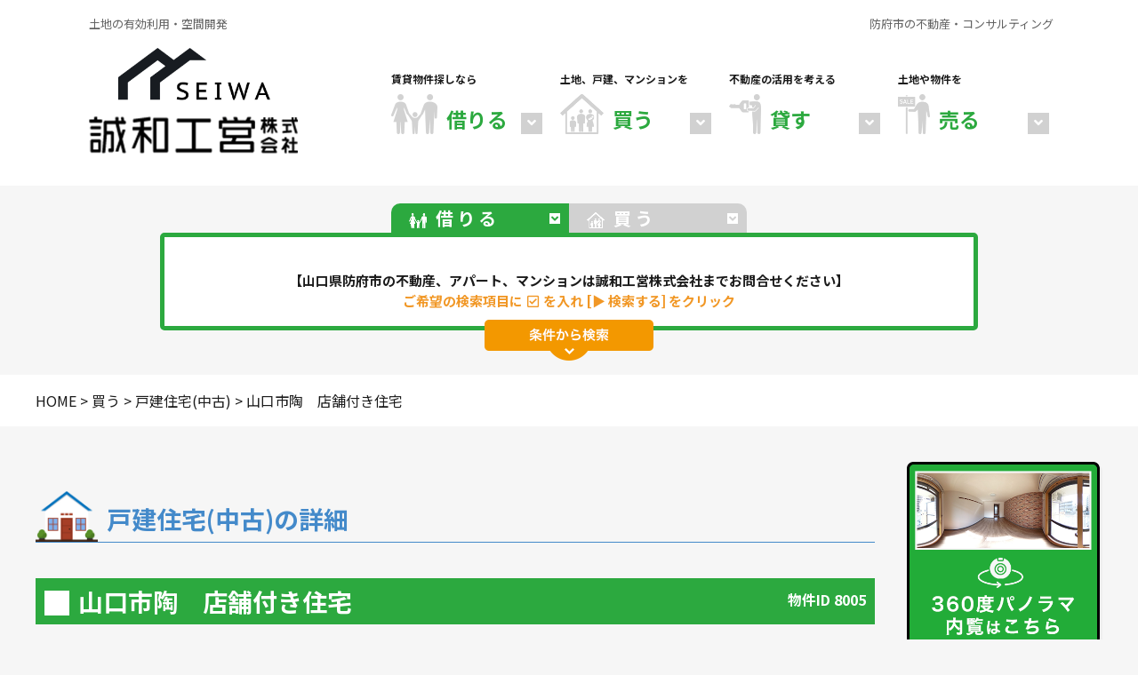

--- FILE ---
content_type: text/html; charset=UTF-8
request_url: https://www.seiwakoei.com/buy/%E5%B1%B1%E5%8F%A3%E5%B8%82%E9%99%B6%E3%80%80%E5%BA%97%E8%88%97%E4%BB%98%E3%81%8D%E4%BD%8F%E5%AE%85/
body_size: 11209
content:
<!doctype html>
<html lang="ja">
<head>
<meta charset="utf-8">
<meta http-equiv="X-UA-Compatible" content="IE=Edge" />
<meta property="og:type" content="website" />
<meta property="og:locale" content="ja_JP">


<link rel="shortcut icon" type="image/vnd.microsoft.icon" href="https://www.seiwakoei.com/cms/wp-content/themes/seiwakoei-second/assets/img/favicon.ico">

<link rel="apple-touch-icon" sizes="180x180" href="https://www.seiwakoei.com/cms/wp-content/themes/seiwakoei-second/assets/img/icon.png">
<link rel="apple-touch-icon-precomposed" href="https://www.seiwakoei.com/cms/wp-content/themes/seiwakoei-second/assets/img/icon.png">
<meta name="twitter:card" content="summary_large_image" />
<meta name="twitter:image" content="https://www.seiwakoei.com/cms/wp-content/themes/seiwakoei-second/assets/img/fb.jpg" />
<meta property="og:image" content="https://www.seiwakoei.com/cms/wp-content/themes/seiwakoei-second/assets/img/fb.jpg">
<meta property="og:image:width" content="1200" />
<meta property="og:image:height" content="630" />
<meta name="keywords" content="防府市,不動産,土地,アパート,中古住宅,土地活用,駐車場,防府,山口">
<meta name="viewport" content="width=device-width">
<meta name="format-detection" content="telephone=no">

<meta property="og:url" content="https://www.seiwakoei.com">
<meta name="twitter:description" content="防府市・山口市で不動産、土地建物、賃貸アパート、資産活用をお考えの方は不動産コンサルティングの誠和工営株式会社へご相談下さい。" />
<meta property="og:description" content="防府市・山口市で不動産、土地建物、賃貸アパート、資産活用をお考えの方は不動産コンサルティングの誠和工営株式会社へご相談下さい。">
<meta name="description" content="防府市・山口市で不動産、土地建物、賃貸アパート、資産活用をお考えの方は不動産コンサルティングの誠和工営株式会社へご相談下さい。">
<meta name="twitter:description" content="防府市・山口市で不動産、土地建物、賃貸アパート、資産活用をお考えの方は不動産コンサルティングの誠和工営株式会社へご相談下さい。">
<meta property="og:title" content="山口県防府市の不動産、アパート、マンションは誠和工営株式会社">
<meta property="og:site_name" content="山口県防府市の不動産、アパート、マンションは誠和工営株式会社">
<meta name="twitter:title" content="山口県防府市の不動産、アパート、マンションは誠和工営株式会社" />

<link rel="stylesheet" href="https://cdnjs.cloudflare.com/ajax/libs/10up-sanitize.css/6.0.0/sanitize.min.css">
<link rel="stylesheet" href="https://www.seiwakoei.com/cms/wp-content/themes/seiwakoei-second/assets/css/common.css?20260118010433">
<link rel="stylesheet" href="https://www.seiwakoei.com/cms/wp-content/themes/seiwakoei-second/assets/css/style.css?20260118010433">
<link rel="stylesheet" media="screen and (max-width: 640px)" href="https://www.seiwakoei.com/cms/wp-content/themes/seiwakoei-second/assets/css/sp.css?20260118010433">
<link rel="stylesheet" href="https://www.seiwakoei.com/cms/wp-content/themes/seiwakoei-second/assets/css/print.css?20260118010433" media="print">

<title>山口市陶　店舗付き住宅 | 山口県防府市の不動産、アパート、マンションは誠和工営株式会社</title>
<link rel='dns-prefetch' href='//s.w.org' />
<link rel='stylesheet' id='wp-block-library-css'  href='https://www.seiwakoei.com/cms/wp-includes/css/dist/block-library/style.min.css?ver=5.5.17' type='text/css' media='all' />
<link rel='stylesheet' id='contact-form-7-css'  href='https://www.seiwakoei.com/cms/wp-content/plugins/contact-form-7/includes/css/styles.css?ver=5.4.2' type='text/css' media='all' />
<link rel='stylesheet' id='cf7msm_styles-css'  href='https://www.seiwakoei.com/cms/wp-content/plugins/contact-form-7-multi-step-module/resources/cf7msm.css?ver=4.3.1' type='text/css' media='all' />
<link rel='stylesheet' id='wp-pagenavi-css'  href='https://www.seiwakoei.com/cms/wp-content/plugins/wp-pagenavi/pagenavi-css.css?ver=2.70' type='text/css' media='all' />
<link rel='stylesheet' id='ari-fancybox-css'  href='https://www.seiwakoei.com/cms/wp-content/plugins/ari-fancy-lightbox/assets/fancybox/jquery.fancybox.min.css?ver=1.3.7' type='text/css' media='all' />
<script type='text/javascript' src='https://www.seiwakoei.com/cms/wp-includes/js/jquery/jquery.js?ver=1.12.4-wp' id='jquery-core-js'></script>
<script type='text/javascript' id='ari-fancybox-js-extra'>
/* <![CDATA[ */
var ARI_FANCYBOX = {"lightbox":{"backFocus":false,"trapFocus":false,"thumbs":{"hideOnClose":false},"touch":{"vertical":true,"momentum":true},"buttons":["slideShow","fullScreen","thumbs","close"],"lang":"custom","i18n":{"custom":{"PREV":"Previous","NEXT":"Next","PLAY_START":"Start slideshow (P)","PLAY_STOP":"Stop slideshow (P)","FULL_SCREEN":"Full screen (F)","THUMBS":"Thumbnails (G)","CLOSE":"Close (Esc)","ERROR":"The requested content cannot be loaded. <br\/> Please try again later."}}},"convert":{"images":{"convert":true}},"viewers":{"pdfjs":{"url":"https:\/\/www.seiwakoei.com\/cms\/wp-content\/plugins\/ari-fancy-lightbox\/assets\/pdfjs\/web\/viewer.html"}}};
/* ]]> */
</script>
<script type='text/javascript' src='https://www.seiwakoei.com/cms/wp-content/plugins/ari-fancy-lightbox/assets/fancybox/jquery.fancybox.min.js?ver=1.3.7' id='ari-fancybox-js'></script>
<link rel="https://api.w.org/" href="https://www.seiwakoei.com/wp-json/" /><link rel="alternate" type="application/json" href="https://www.seiwakoei.com/wp-json/wp/v2/buy/11004" /><link rel="EditURI" type="application/rsd+xml" title="RSD" href="https://www.seiwakoei.com/cms/xmlrpc.php?rsd" />
<link rel="wlwmanifest" type="application/wlwmanifest+xml" href="https://www.seiwakoei.com/cms/wp-includes/wlwmanifest.xml" /> 
<link rel='prev' title='山口県防府市　バルミー八王子' href='https://www.seiwakoei.com/buy/%e5%b1%b1%e5%8f%a3%e7%9c%8c%e9%98%b2%e5%ba%9c%e5%b8%82%e3%80%80%e3%83%90%e3%83%ab%e3%83%9f%e3%83%bc%e5%85%ab%e7%8e%8b%e5%ad%90/' />
<link rel='next' title='防府市田島分譲地　②号地' href='https://www.seiwakoei.com/buy/%e9%98%b2%e5%ba%9c%e5%b8%82%e7%94%b0%e5%b3%b6%e5%88%86%e8%ad%b2%e5%9c%b0%e3%80%80%e2%91%a1%e5%8f%b7%e5%9c%b0/' />
<meta name="generator" content="WordPress 5.5.17" />
<link rel="canonical" href="https://www.seiwakoei.com/buy/%e5%b1%b1%e5%8f%a3%e5%b8%82%e9%99%b6%e3%80%80%e5%ba%97%e8%88%97%e4%bb%98%e3%81%8d%e4%bd%8f%e5%ae%85/" />
<link rel='shortlink' href='https://www.seiwakoei.com/?p=11004' />
<link rel="alternate" type="application/json+oembed" href="https://www.seiwakoei.com/wp-json/oembed/1.0/embed?url=https%3A%2F%2Fwww.seiwakoei.com%2Fbuy%2F%25e5%25b1%25b1%25e5%258f%25a3%25e5%25b8%2582%25e9%2599%25b6%25e3%2580%2580%25e5%25ba%2597%25e8%2588%2597%25e4%25bb%2598%25e3%2581%258d%25e4%25bd%258f%25e5%25ae%2585%2F" />
<link rel="alternate" type="text/xml+oembed" href="https://www.seiwakoei.com/wp-json/oembed/1.0/embed?url=https%3A%2F%2Fwww.seiwakoei.com%2Fbuy%2F%25e5%25b1%25b1%25e5%258f%25a3%25e5%25b8%2582%25e9%2599%25b6%25e3%2580%2580%25e5%25ba%2597%25e8%2588%2597%25e4%25bb%2598%25e3%2581%258d%25e4%25bd%258f%25e5%25ae%2585%2F&#038;format=xml" />
<style type="text/css">BODY .fancybox-container{z-index:200000}BODY .fancybox-is-open .fancybox-bg{opacity:0.87}BODY .fancybox-bg {background-color:#0f0f11}BODY .fancybox-thumbs {background-color:#ffffff}</style>		<style type="text/css" id="wp-custom-css">
			/*  feas_clevel_01 span {
	display: inline-block!important;
}*/.

/*  コンタクトフォーム*/
.form  {
	display:none!important;
}		</style>
		<!-- Global site tag (gtag.js) - Google Analytics -->
<script async src="https://www.googletagmanager.com/gtag/js?id=UA-86223212-29"></script>
<script>
  window.dataLayer = window.dataLayer || [];
  function gtag(){dataLayer.push(arguments);}
  gtag('js', new Date());

  gtag('config', 'UA-86223212-29');
  gtag('config', 'G-SN0WGXKVV1');

</script>

</head>

<body data-rsssl=1 class="single-item drawer drawer--top drawer--navbarTopGutter">

  <div class="upper">

    <div class="upper__in">
    <header class="header">
      <div class="header__in">
      <h1 class="header__h1">防府市の不動産・コンサルティング</h1>
      <p class="header__description">土地の有効利用・空間開発</p>
      <p class="header__logo">
        <a href="https://www.seiwakoei.com"><img src="https://www.seiwakoei.com/cms/wp-content/themes/seiwakoei-second/assets/img/common/site-logo.png" alt="山口県防府市の不動産、アパート、マンションは誠和工営株式会社"></a></p><!-- .header__logo -->
      <nav class="glnv">
        <ul class="glnv__list">
          <li><a href="https://www.seiwakoei.com/rent/">
            <span class="glnv__span">賃貸物件探しなら</span>
            <p class="glnv__ttl"><img src="https://www.seiwakoei.com/cms/wp-content/themes/seiwakoei-second/assets/img/common/icon_family.png" alt="借りる" width="52">借りる</p>
            <span class="glnv__allow"><i class="fas fa-angle-down"></i></span>
          </a></li>
          <li><a href="https://www.seiwakoei.com/buy/">
            <span class="glnv__span">土地、戸建、マンションを</span>
            <p class="glnv__ttl"><img src="https://www.seiwakoei.com/cms/wp-content/themes/seiwakoei-second/assets/img/common/icon_house.png" alt="買う" width="55">買う</p>
            <span class="glnv__allow"><i class="fas fa-angle-down"></i></span>
          </a></li>
          <li><a href="https://www.seiwakoei.com/lend/">
            <span class="glnv__span">不動産の活用を考える</span>
            <p class="glnv__ttl"><img src="https://www.seiwakoei.com/cms/wp-content/themes/seiwakoei-second/assets/img/common/icon_key.png" alt="貸す" width="37">貸す</p>
            <span class="glnv__allow"><i class="fas fa-angle-down"></i></span>
          </a></li>
          <li><a href="https://www.seiwakoei.com/sale/">
            <span class="glnv__span">土地や物件を</span>
            <p class="glnv__ttl"><img src="https://www.seiwakoei.com/cms/wp-content/themes/seiwakoei-second/assets/img/common/icon_sale.png" alt="売る" width="37">売る</p>
            <span class="glnv__allow"><i class="fas fa-angle-down"></i></span>
          </a></li>
        </ul><!-- .glnv__list -->
      </nav>
      </div><!-- .header__in -->
    </header>
    <div class="upper__content">
      
      <!-- 検索エリア start -->
      <div class="search">
        <ul class="search__list">
          <li class="tab tab--1 is-active"><img src="https://www.seiwakoei.com/cms/wp-content/themes/seiwakoei-second/assets/img/common/icon_family-w.png" alt="借りる" width="20">借りる<span class="search__allow"><i class="fas fa-angle-down"></i></span></li>
          <li class="tab tab--2"><img src="https://www.seiwakoei.com/cms/wp-content/themes/seiwakoei-second/assets/img/common/icon_house-w.png" alt="買う" width="20">買う<span class="search__allow"><i class="fas fa-angle-down"></i></span></li>
        </ul><!-- .search__list -->
        <div class="search__block">
          <p class="search__toggle toggle"><img src="https://www.seiwakoei.com/cms/wp-content/themes/seiwakoei-second/assets/img/common/search_btn.png" alt="条件から検索" width="190" ></p><!-- .toggle -->
          <div class="search__box search__box--green is-show">
            <p class="search__txt">
              【山口県防府市の不動産、アパート、マンションは誠和工営株式会社までお問合せください】
              <span>ご希望の検索項目に<i class="far fa-check-square"></i>を入れ<br class="sp-mode"> [▶ 検索する] をクリック</span>

            </p><!-- .search__txt -->
            <form id='feas-searchform-0' action='https://www.seiwakoei.com/' method='get' >
<table class="search__table"><tr><th><img src="https://www.seiwakoei.com/cms/wp-content/themes/seiwakoei/assets/img/common/search_type-g.png" alt="タイプ" width="84"></th><td>
<label for='feas_0_0_0' class='feas_clevel_01'><input id='feas_0_0_0' type='checkbox' name='search_element_0[]' value='3'  /><span>アパート</span></label>
<label for='feas_0_0_1' class='feas_clevel_01'><input id='feas_0_0_1' type='checkbox' name='search_element_0[]' value='4'  /><span>マンション</span></label>
<label for='feas_0_0_2' class='feas_clevel_01'><input id='feas_0_0_2' type='checkbox' name='search_element_0[]' value='5'  /><span>一戸建て</span></label>
<label for='feas_0_0_3' class='feas_clevel_01'><input id='feas_0_0_3' type='checkbox' name='search_element_0[]' value='6'  /><span>駐車場</span></label>
<label for='feas_0_0_4' class='feas_clevel_01'><input id='feas_0_0_4' type='checkbox' name='search_element_0[]' value='7'  /><span>事務所・店舗・倉庫</span></label>
<label for='feas_0_0_5' class='feas_clevel_01'><input id='feas_0_0_5' type='checkbox' name='search_element_0[]' value='8'  /><span>貸地(その他)</span></label>
</td></tr></table>
<table class="search__table"><tr><th><img src="https://www.seiwakoei.com/cms/wp-content/themes/seiwakoei/assets/img/common/search_area-g.png" alt="エリア" width="83"></th><td>
<label for='feas_0_1_0' class='feas_clevel_01'><input id='feas_0_1_0' type='checkbox' name='search_element_1[]' value='華城'  /><span>華城</span></label>
<label for='feas_0_1_1' class='feas_clevel_01'><input id='feas_0_1_1' type='checkbox' name='search_element_1[]' value='松崎'  /><span>松崎</span></label>
<label for='feas_0_1_2' class='feas_clevel_01'><input id='feas_0_1_2' type='checkbox' name='search_element_1[]' value='新田'  /><span>新田</span></label>
<label for='feas_0_1_3' class='feas_clevel_01'><input id='feas_0_1_3' type='checkbox' name='search_element_1[]' value='勝間'  /><span>勝間</span></label>
<label for='feas_0_1_4' class='feas_clevel_01'><input id='feas_0_1_4' type='checkbox' name='search_element_1[]' value='佐波'  /><span>佐波</span></label>
<label for='feas_0_1_5' class='feas_clevel_01'><input id='feas_0_1_5' type='checkbox' name='search_element_1[]' value='中関'  /><span>中関</span></label>
<label for='feas_0_1_6' class='feas_clevel_01'><input id='feas_0_1_6' type='checkbox' name='search_element_1[]' value='その他'  /><span>その他</span></label>
</td></tr></table>
<table class="search__table"><tr><th><img src="https://www.seiwakoei.com/cms/wp-content/themes/seiwakoei/assets/img/common/search_madori-g.png" alt="間取り" width="82"></th><td>
<label for='feas_0_2_0' class='feas_clevel_01'><input id='feas_0_2_0' type='checkbox' name='search_element_2[]' value='1R〜1LDK'  /><span>1R〜1LDK</span></label>
<label for='feas_0_2_1' class='feas_clevel_01'><input id='feas_0_2_1' type='checkbox' name='search_element_2[]' value='2K〜2LDK'  /><span>2K〜2LDK</span></label>
<label for='feas_0_2_2' class='feas_clevel_01'><input id='feas_0_2_2' type='checkbox' name='search_element_2[]' value='3K〜3LDK'  /><span>3K〜3LDK</span></label>
<label for='feas_0_2_3' class='feas_clevel_01'><input id='feas_0_2_3' type='checkbox' name='search_element_2[]' value='4K以上'  /><span>4K以上</span></label>
</td></tr></table>
<table class="search__table"><tr><th><img src="https://www.seiwakoei.com/cms/wp-content/themes/seiwakoei/assets/img/common/search_price-g.png" alt="賃料" width="82"></th><td>
<input type='text' name='cf_limit_keyword_3' id='feas_0_3' value='' />〜
<input type='text' name='cf_limit_keyword_4' id='feas_0_4' value='' /></td>
<th><img src="https://www.seiwakoei.com/cms/wp-content/themes/seiwakoei/assets/img/common/search_school-g.png" alt="校区" width="83"></th><td>
<select name='search_element_5' id='feas_0_5'>
<option id='feas_0_5_none' value=''>------</option>
<option id='feas_0_5_0' value='佐波小' class='feas_clevel_01' >佐波小</option>
<option id='feas_0_5_1' value='富海小' class='feas_clevel_01' >富海小</option>
<option id='feas_0_5_2' value='新田小' class='feas_clevel_01' >新田小</option>
<option id='feas_0_5_3' value='勝間小' class='feas_clevel_01' >勝間小</option>
<option id='feas_0_5_4' value='松崎小' class='feas_clevel_01' >松崎小</option>
</select>
</td></tr></table>
<table class="search__table"><tr><th><img src="https://www.seiwakoei.com/cms/wp-content/themes/seiwakoei/assets/img/common/search_keyword-g.png" alt="keyword" width="102"></th><td>
<input type='text' name='s_keyword_6' id='feas_0_6'  value='' /></td></tr></table>
<table class="search__table search__pano"><tr><td><label><img src="https://www.seiwakoei.com/cms/wp-content/themes/seiwakoei-second/assets/img/common/search_pano.png" alt="360度パノラマビューで閲覧できる物件" width="277"> 
<label for='feas_0_7_0' class='feas_clevel_01'><input id='feas_0_7_0' type='checkbox' name='search_element_7[]' value='112'  /><span>360度パノラマ</span></label>
</label></td></tr></table>

<input type='submit' name='searchbutton' id='feas-submit-button-0' class='feas-submit-button' value='▶ 検索する' />

<input type='hidden' name='csp' value='search_add' />
<input type='hidden' name='feadvns_max_line_0' value='8' />
<input type='hidden' name='fe_form_no' value='0' />
</form>
          </div><!-- .search__box -->
          <div class="search__box search__box--blue">
            <p class="search__txt">
              【山口県防府市の不動産、アパート、マンションは誠和工営株式会社までお問合せください】
              <span>ご希望の検索項目に<i class="far fa-check-square"></i>を入れ<br class="sp-mode"> [▶ 検索する] をクリック</span>
            </p><!-- .search__txt -->
            <form id='feas-searchform-1' action='https://www.seiwakoei.com/' method='get' >
<table class="search__table"><tr><th><img src="https://www.seiwakoei.com/cms/wp-content/themes/seiwakoei/assets/img/common/search_type-b.png" alt="タイプ" width="84"></th><td>
<label for='feas_1_0_0' class='feas_clevel_01'><input id='feas_1_0_0' type='checkbox' name='search_element_0[]' value='24'  /><span>売アパート</span></label>
<label for='feas_1_0_1' class='feas_clevel_01'><input id='feas_1_0_1' type='checkbox' name='search_element_0[]' value='14'  /><span>土地</span></label>
<label for='feas_1_0_1_' class='feas_clevel_02'><input id='feas_1_0_1_' type='checkbox' name='search_element_0[]' value='63'  /><span>事業（収益）用物件（土地）</span></label>
<label for='feas_1_0_2' class='feas_clevel_01'><input id='feas_1_0_2' type='checkbox' name='search_element_0[]' value='13'  /><span>事業(収益)用物件</span></label>
<label for='feas_1_0_3' class='feas_clevel_01'><input id='feas_1_0_3' type='checkbox' name='search_element_0[]' value='12'  /><span>事務所・店舗・倉庫</span></label>
<label for='feas_1_0_4' class='feas_clevel_01'><input id='feas_1_0_4' type='checkbox' name='search_element_0[]' value='11'  /><span>中古マンション</span></label>
<label for='feas_1_0_5' class='feas_clevel_01'><input id='feas_1_0_5' type='checkbox' name='search_element_0[]' value='10'  /><span>戸建住宅(中古)</span></label>
<label for='feas_1_0_6' class='feas_clevel_01'><input id='feas_1_0_6' type='checkbox' name='search_element_0[]' value='9'  /><span>戸建住宅(新築)</span></label>
</td></tr></table>
<table class="search__table"><tr><th><img src="https://www.seiwakoei.com/cms/wp-content/themes/seiwakoei/assets/img/common/search_area-b.png" alt="エリア" width="83"></th><td>
<label for='feas_1_1_0' class='feas_clevel_01'><input id='feas_1_1_0' type='checkbox' name='search_element_1[]' value='華浦'  /><span>華浦</span></label>
<label for='feas_1_1_1' class='feas_clevel_01'><input id='feas_1_1_1' type='checkbox' name='search_element_1[]' value='華城'  /><span>華城</span></label>
<label for='feas_1_1_2' class='feas_clevel_01'><input id='feas_1_1_2' type='checkbox' name='search_element_1[]' value='牟礼'  /><span>牟礼</span></label>
<label for='feas_1_1_3' class='feas_clevel_01'><input id='feas_1_1_3' type='checkbox' name='search_element_1[]' value='新田'  /><span>新田</span></label>
<label for='feas_1_1_4' class='feas_clevel_01'><input id='feas_1_1_4' type='checkbox' name='search_element_1[]' value='右田'  /><span>右田</span></label>
<label for='feas_1_1_5' class='feas_clevel_01'><input id='feas_1_1_5' type='checkbox' name='search_element_1[]' value='勝間'  /><span>勝間</span></label>
<label for='feas_1_1_6' class='feas_clevel_01'><input id='feas_1_1_6' type='checkbox' name='search_element_1[]' value='佐波'  /><span>佐波</span></label>
<label for='feas_1_1_7' class='feas_clevel_01'><input id='feas_1_1_7' type='checkbox' name='search_element_1[]' value='中関'  /><span>中関</span></label>
<label for='feas_1_1_8' class='feas_clevel_01'><input id='feas_1_1_8' type='checkbox' name='search_element_1[]' value='その他'  /><span>その他</span></label>
</td></tr></table>
<table class="search__table"><tr><th><img src="https://www.seiwakoei.com/cms/wp-content/themes/seiwakoei/assets/img/common/search_madori-b.png" alt="間取り" width="82"></th><td>
<label for='feas_1_2_0' class='feas_clevel_01'><input id='feas_1_2_0' type='checkbox' name='search_element_2[]' value='3K〜3LDK'  /><span>3K〜3LDK</span></label>
<label for='feas_1_2_1' class='feas_clevel_01'><input id='feas_1_2_1' type='checkbox' name='search_element_2[]' value='4K以上'  /><span>4K以上</span></label>
</td></tr></table>
<table class="search__table"><tr><th><img src="https://www.seiwakoei.com/cms/wp-content/themes/seiwakoei/assets/img/common/search_price-b.png" alt="賃料" width="82"></th><td>
<input type='text' name='cf_limit_keyword_3' id='feas_1_3' value='' />〜
<input type='text' name='cf_limit_keyword_4' id='feas_1_4' value='' /></td>
<th><img src="https://www.seiwakoei.com/cms/wp-content/themes/seiwakoei/assets/img/common/search_school-b.png" alt="校区" width="83"></th><td>
<select name='search_element_5' id='feas_1_5'>
<option id='feas_1_5_none' value=''>------</option>
<option id='feas_1_5_0' value='牟礼南小' class='feas_clevel_01' >牟礼南小</option>
<option id='feas_1_5_1' value='勝間小' class='feas_clevel_01' >勝間小</option>
<option id='feas_1_5_2' value='華城小' class='feas_clevel_01' >華城小</option>
<option id='feas_1_5_3' value='西浦小' class='feas_clevel_01' >西浦小</option>
<option id='feas_1_5_4' value='華浦小' class='feas_clevel_01' >華浦小</option>
<option id='feas_1_5_5' value='佐波小' class='feas_clevel_01' >佐波小</option>
<option id='feas_1_5_6' value='小野小' class='feas_clevel_01' >小野小</option>
<option id='feas_1_5_7' value='中関小' class='feas_clevel_01' >中関小</option>
<option id='feas_1_5_8' value='玉祖小' class='feas_clevel_01' >玉祖小</option>
</select>
</td></tr></table>
<table class="search__table"><tr><th><img src="https://www.seiwakoei.com/cms/wp-content/themes/seiwakoei/assets/img/common/search_keyword-b.png" alt="keyword" width="102"></th><td>
<input type='text' name='s_keyword_6' id='feas_1_6'  value='' /></td></tr></table>
<table class="search__table search__pano"><tr><td><label><img src="https://www.seiwakoei.com/cms/wp-content/themes/seiwakoei-second/assets/img/common/search_pano.png" alt="360度パノラマビューで閲覧できる物件" width="277">
<label for='feas_1_7_0' class='feas_clevel_01'><input id='feas_1_7_0' type='checkbox' name='search_element_7[]' value='112'  /><span>360度パノラマ</span></label>
</td></label></tr></table>

<input type='submit' name='searchbutton' id='feas-submit-button-1' class='feas-submit-button' value='▶ 検索する' />

<input type='hidden' name='csp' value='search_add' />
<input type='hidden' name='feadvns_max_line_1' value='8' />
<input type='hidden' name='fe_form_no' value='1' />
</form>
          </div><!-- .search__box -->
        </div><!-- .search__block -->
      </div><!-- .search -->
      <!-- 検索エリア end -->
    </div><!-- .upper__content -->
  </div><!-- .upper__in -->
  </div><!-- .upper -->
	<style>
		.search__pano .feas_clevel_01 span {
			display: none;
		}
	</style>
    <div class="breadcrumbs">
  <div class="breadcrumbs__in" typeof="BreadcrumbList" vocab="https://schema.org/">
      <!-- Breadcrumb NavXT 6.6.0 -->
<span property="itemListElement" typeof="ListItem"><a property="item" typeof="WebPage" title="Go to 山口県防府市の不動産、アパート、マンションは誠和工営株式会社." href="https://www.seiwakoei.com" class="home" ><span property="name">HOME</span></a><meta property="position" content="1"></span> &gt; <span property="itemListElement" typeof="ListItem"><a property="item" typeof="WebPage" title="Go to 買う." href="https://www.seiwakoei.com/buy/" class="post post-buy-archive" ><span property="name">買う</span></a><meta property="position" content="2"></span> &gt; <span property="itemListElement" typeof="ListItem"><a property="item" typeof="WebPage" title="Go to the 戸建住宅(中古) 売買タイプ archives." href="https://www.seiwakoei.com/buytype/buy_used/" class="taxonomy buytype" ><span property="name">戸建住宅(中古)</span></a><meta property="position" content="3"></span> &gt; <span class="post post-buy current-item">山口市陶　店舗付き住宅</span>  </div>
  </div><!-- .breadcrumbs -->
  <div class="contents">
  <main class="main">
    <article class="item">
      <p class="item__read item__read--buy">戸建住宅(中古)の詳細</p>
      <h1 class="item__ttl">
        <i class="fas fa-square-full"></i>山口市陶　店舗付き住宅        <span>物件ID
          8005</span></h1>
      <div class="mainimg">
        <div class="mainimg__area">
          <ul class="mainimg__list" id="entry-slick">
            <li><img src="https://www.seiwakoei.com/cms/wp-content/uploads/2024/07/IMG_6690.jpg" alt="山口市陶　店舗付き住宅"></li>
                        <li><img src="https://www.seiwakoei.com/cms/wp-content/uploads/2024/07/IMG_6692.jpg" alt="山口市陶　店舗付き住宅"></li>
                        <li><img src="https://www.seiwakoei.com/cms/wp-content/uploads/2024/07/IMG_0689-scaled.jpg" alt="山口市陶　店舗付き住宅"></li>
                        <li><img src="https://www.seiwakoei.com/cms/wp-content/uploads/2024/07/IMG_0692-scaled.jpg" alt="山口市陶　店舗付き住宅"></li>
                      </ul>
          <!-- .mainimg__list -->
        </div>
        <!-- .mainimg__area -->
                <!-- .mainimg__map -->
      </div>
      <!-- .mainimg -->
      <ul class="mainimg__thumbnail" id="entry-thum">
        <li><img src="https://www.seiwakoei.com/cms/wp-content/uploads/2024/07/IMG_6690.jpg" alt="山口市陶　店舗付き住宅"></li>
                <li><img src="https://www.seiwakoei.com/cms/wp-content/uploads/2024/07/IMG_6692.jpg" alt="山口市陶　店舗付き住宅"></li>
                <li><img src="https://www.seiwakoei.com/cms/wp-content/uploads/2024/07/IMG_0689-scaled.jpg" alt="山口市陶　店舗付き住宅"></li>
                <li><img src="https://www.seiwakoei.com/cms/wp-content/uploads/2024/07/IMG_0692-scaled.jpg" alt="山口市陶　店舗付き住宅"></li>
              </ul>
      <!-- .mainimg__thumbnail -->
      
      <!-- add 2020-09-23 m1 start -->

		      <!-- add 2020-09-23 m1 end -->
			
			
                  <div class="spec">
        <table class="spec__table">
          <tr>
            <th>住所/交通</th>
            <th>価格</th>
            <th>間取り</th>
            <th>学校区</th>
          </tr>
          <tr>
            <td>山口県山口市陶4684-1、4684-19、4684-20<br>山陽本線新山口駅まで2,200ｍ（徒歩28分）</td>
            <td>
              <p>
                <span>2,300,000</span>円</p>
            </td>
            <td>4Ｋ</td>
            <td>
              陶小学校              /
              鴻上中学校            </td>
          </tr>
        </table>
      </div>
      <!-- .spec -->
      <div class="detail">
        <ul class="detail__list">
          <li>
            <p class="detail__name">
              物件種別
            </p>
            <!-- .detail__name -->
            <p class="detail__txt">
              戸建住宅(中古)            </p>
            <!-- .detail__txt -->
          </li>
          <li>
            <p class="detail__name">
              設備
            </p>
            <!-- .detail__name -->
            <p class="detail__txt">
              プロパンガス、浄化槽            </p>
            <!-- .detail__txt -->
          </li>
          <li>
            <p class="detail__name">
              物件名称
            </p>
            <!-- .detail__name -->
            <p class="detail__txt">
              山口市陶　店舗付き住宅            </p>
            <!-- .detail__txt -->
          </li>
          <li>
            <p class="detail__name">
              都市計画
            </p>
            <!-- .detail__name -->
            <p class="detail__txt">
              非線引き            </p>
            <!-- .detail__txt -->
          </li>
          <li>
            <p class="detail__name">
              管理費
            </p>
            <!-- .detail__name -->
            <p class="detail__txt">
                          </p>
            <!-- .detail__txt -->
          </li>
          <li>
            <p class="detail__name">
              用途地域
            </p>
            <!-- .detail__name -->
            <p class="detail__txt">
              第1種中高層住居専用地域            </p>
            <!-- .detail__txt -->
          </li>
          <li>
            <p class="detail__name">
              修繕積立金
            </p>
            <!-- .detail__name -->
            <p class="detail__txt">
                          </p>
            <!-- .detail__txt -->
          </li>
          <li>
            <p class="detail__name">
              地目
            </p>
            <!-- .detail__name -->
            <p class="detail__txt">
              宅地            </p>
            <!-- .detail__txt -->
          </li>
          <li>
            <p class="detail__name">
              土地面積
            </p>
            <!-- .detail__name -->
            <p class="detail__txt">
              251.25㎡（76坪）            </p>
            <!-- .detail__txt -->
          </li>
          <li>
            <p class="detail__name">
              地勢
            </p>
            <!-- .detail__name -->
            <p class="detail__txt">
              平坦            </p>
            <!-- .detail__txt -->
          </li>
          <li>
            <p class="detail__name">
              建物面積
            </p>
            <!-- .detail__name -->
            <p class="detail__txt">
              96.56㎡            </p>
            <!-- .detail__txt -->
          </li>
          <li>
            <p class="detail__name">
              建ぺい率
            </p>
            <!-- .detail__name -->
            <p class="detail__txt">
              60%            </p>
            <!-- .detail__txt -->
          </li>
          <li>
            <p class="detail__name">
              構造
            </p>
            <!-- .detail__name -->
            <p class="detail__txt">
              木造平屋建            </p>
            <!-- .detail__txt -->
          </li>
          <li>
            <p class="detail__name">
              容積率
            </p>
            <!-- .detail__name -->
            <p class="detail__txt">
              200%            </p>
            <!-- .detail__txt -->
          </li>
          <li>
            <p class="detail__name">
              築年月
            </p>
            <!-- .detail__name -->
            <p class="detail__txt">
              昭和55年            </p>
            <!-- .detail__txt -->
          </li>
          <li>
            <p class="detail__name">
              備考
            </p>
            <!-- .detail__name -->
            <p class="detail__txt">
              土砂災害警戒区域            </p>
            <!-- .detail__txt -->
          </li>
          <li>
            <p class="detail__name">
              現況
            </p>
            <!-- .detail__name -->
            <p class="detail__txt">
              空家            </p>
            <!-- .detail__txt -->
          </li>
          <li>
            <p class="detail__name">
              取引態様
            </p>
            <!-- .detail__name -->
            <p class="detail__txt">
              専任            </p>
            <!-- .detail__txt -->
          </li>
          <li>
            <p class="detail__name">
              引渡し
            </p>
            <!-- .detail__name -->
            <p class="detail__txt">
              相談            </p>
            <!-- .detail__txt -->
          </li>
          <li>
            <p class="detail__name">
              仲介手数料
            </p>
            <!-- .detail__name -->
            <p class="detail__txt">
              分かれ            </p>
            <!-- .detail__txt -->
          </li>
        </ul>
        <!-- .detail__list -->
      </div>

<div class="detail detail--bottom">
        <ul class="detail__list detail__list--bottom">
                            <li class="detail__list-border--bottom">
            <p class="detail__name">
              情報公開日<br>（更新日）
            </p>
            <!-- .detail__name -->
            <p class="detail__txt">
              2025年7月9日            </p>
            <!-- .detail__txt -->
          </li>
                            </ul>
        <!-- .detail__list -->
      </div>      
                  <div class="comment">
        <p>山口市陶</p>
<p>店舗付き住宅</p>
<p>&nbsp;</p>
      </div>
                  <!-- .comment -->
      <div class="map">
        <iframe src="https://maps.google.co.jp/maps?output=embed&q=34.095040492152,131.41429387487" width="100%" height="450" frameborder="0" style="border:0" allowfullscreen="allowfullscreen"></iframe>
      </div>
      <!-- .map -->
            <ul class="btn">
        <li class="btn__item btn__item--orenge">
          <a href="https://www.seiwakoei.com/inquiry/?post_id=11004"><img src="https://www.seiwakoei.com/cms/wp-content/themes/seiwakoei-second/assets/img/common/btn_contact.png" alt="物件問合せ"></a>
        </li>
        <li class="btn__item btn__item--blue">
          <a href="#" onclick="window.print(); return false;"><img src="https://www.seiwakoei.com/cms/wp-content/themes/seiwakoei-second/assets/img/common/btn_print.png" alt="この物件を印刷"></a>
					<span>※ブラウザによっては倍率を調整して頂く必要がございます</span>
        </li>
      </ul>
      <!-- .btn -->
      <section class="buy-recome">
        <div class="buy-recome__ttl">
          <h2 class="buy-recome__ttl-this">その他の戸建住宅(中古)を見る</h2>
          <a href="https://www.seiwakoei.com/buytype/buy_used/">戸建住宅(中古)の一覧<span>
              <i class="fas fa-angle-right"></i></span></a>
        </div>
        <ul class="buy-recome__list">
          <li>
            <a href="https://www.seiwakoei.com/buy/%e5%b1%b1%e5%8f%a3%e5%b8%82%e9%99%b6%e3%80%80%e5%ba%97%e8%88%97%e4%bb%98%e3%81%8d%e4%bd%8f%e5%ae%85/">
              <span class="buy-recome__label">売買</span>
              <p class="buy-recome__img">
            <img src="https://www.seiwakoei.com/cms/wp-content/uploads/2024/07/IMG_6690.jpg" alt="山口市陶　店舗付き住宅">
                <span class="buy-recome__cat"><span>戸建住宅(中古)</span></span>
              </p>
              <!-- .buy-recome__img -->
              <p class="buy-recome__name">山口市陶　店舗付き住宅</p>
              <p class="buy-recome__add">
                <i class="fas fa-map-marker-alt"></i>山口県山口市陶4684-1、4684-19、4684-20</p>
              <p class="buy-recome__price">
                2,300,000<span>円</span>
              </p>
              <!-- .buy-recome__price -->
            </a>
          </li>
          <li>
            <a href="https://www.seiwakoei.com/buy/14082/">
              <span class="buy-recome__label">売買</span>
              <p class="buy-recome__img">
            <img src="https://www.seiwakoei.com/cms/wp-content/uploads/2025/12/IMG_2987.jpg" alt="山口市古熊中古住宅">
                <span class="buy-recome__cat"><span>戸建住宅(中古)</span></span>
              </p>
              <!-- .buy-recome__img -->
              <p class="buy-recome__name">山口市古熊中古住宅</p>
              <p class="buy-recome__add">
                <i class="fas fa-map-marker-alt"></i>山口市古熊3丁目727番地6（住居表示：5番25号）</p>
              <p class="buy-recome__price">
                18,500,000<span>円</span>
              </p>
              <!-- .buy-recome__price -->
            </a>
          </li>
          <li>
            <a href="https://www.seiwakoei.com/buy/%e7%b7%91%e7%94%ba1%e4%b8%81%e7%9b%ae-%e4%b8%ad%e5%8f%a4%e4%bd%8f%e5%ae%85/">
              <span class="buy-recome__label">売買</span>
              <p class="buy-recome__img">
            <img src="https://www.seiwakoei.com/cms/wp-content/uploads/2025/09/IMG_1955-scaled.jpg" alt="緑町1丁目 中古住宅">
                <span class="buy-recome__cat"><span>戸建住宅(中古)</span></span>
              </p>
              <!-- .buy-recome__img -->
              <p class="buy-recome__name">緑町1丁目 中古住宅</p>
              <p class="buy-recome__add">
                <i class="fas fa-map-marker-alt"></i>山口県防府市緑町1丁目5番30号</p>
              <p class="buy-recome__price">
                43,000,000<span>円</span>
              </p>
              <!-- .buy-recome__price -->
            </a>
          </li>
        </ul>
        <!-- .buy-recome__list -->
      </section>
    </article>
  </main>
      <aside class="aside">
    	<div class="bnr">
    		<a
    			href="https://www.seiwakoei.com/recotype/reco_panorama/"><img
    				src="https://www.seiwakoei.com/cms/wp-content/themes/seiwakoei-second/assets/img/common/side_bnr_pano.png"
    				alt="360度パノラマ"></a>
    	</div>
    	<ul class="square">
    		<li><a href="https://www.seiwakoei.com/faq/"><img
    					src="https://www.seiwakoei.com/cms/wp-content/themes/seiwakoei-second/assets/img/common/lcnv_faq.png"
    					alt="よくある質問"></a></li>
    		<li><a href="https://www.seiwakoei.com/info/"><img
    					src="https://www.seiwakoei.com/cms/wp-content/themes/seiwakoei-second/assets/img/common/lcnv_topics.png"
    					alt="トピックス"></a></li>
    	</ul><!-- .square -->
    	<nav class="lcnv">
    		<ul class="lcnv__list">
    			<li><i class="fas fa-angle-right"></i><a
    					href="https://www.seiwakoei.com/company/">会社概要</a>
    			</li>
    			<li><i class="fas fa-angle-right"></i><a
    					href="https://www.seiwakoei.com/reform/">リフォーム</a>
    			</li>
    			<li><i class="fas fa-angle-right"></i><a
    					href="https://www.seiwakoei.com/privacy/">個人情報保護方針</a>
    			</li>
    			<li><i class="fas fa-angle-right"></i><a
    					href="https://www.seiwakoei.com/sitemap/">サイトマップ</a>
    			</li>
    			<li><i class="fas fa-angle-right"></i><a
    					href="https://www.seiwakoei.com/link/">リンク</a>
    			</li>
    		</ul>
    	</nav>
    	<div class="bnr">
    		<p class="bnr__btn">
    			<a href="https://www.seiwakoei.com/rental/"><img
    					src="https://www.seiwakoei.com/cms/wp-content/themes/seiwakoei-second/assets/img/common/bnr_rental.jpg"
    					alt="家具・家電レンタル"></a>
    		</p><!-- .bnr__btn -->
    	</div>

    	<div class="box">
    		<h3 class="box__ttl"><img
    				src="https://www.seiwakoei.com/cms/wp-content/themes/seiwakoei-second/assets/img/common/lcnv_company.png"
    				alt="会社紹介"></h3>
    		<p class="box__img"><img
    				src="https://www.seiwakoei.com/cms/wp-content/themes/seiwakoei-second/assets/img/common/company_img2024.jpg"
    				alt="【誠和工営株式会社】"></p>
    		<p class="box__add box__add--center">
    			防府市の不動産会社
    		</p>
    		<p class="box__name">
    			【誠和工営株式会社】
    		</p><!-- .box__name -->
    		<p class="box__add">
    			〒747-0801<br>
    			山口県防府市駅南町6-1<br>
    			山口県知事免許（13）第1094号
    		</p><!-- .box__add -->
    	</div><!-- .box -->

    	<div class="bnr">
    		<h3 class="bnr__ttl">お電話でのお問合せ</h3>
    		<p class="bnr__btn">
    			<a href="tel:0835226454"><img
    					src="https://www.seiwakoei.com/cms/wp-content/themes/seiwakoei-second/assets/img/common/lcnv_tel.png"
    					alt="TEL:0835-22-6454"></a>
    		</p><!-- .bnr__btn -->
    		<p class="bnr__btn">
    			<a href="https://www.seiwakoei.com/contact/"><img
    					src="https://www.seiwakoei.com/cms/wp-content/themes/seiwakoei-second/assets/img/common/lcnv_contact.png"
    					alt="WEBでのお問合せ"></a>
    		</p><!-- .bnr__btn -->
    		<p class="bnr__btn">
    			<a href="https://www.hatomarksite.com/" target="_blank"><img
    					src="https://www.seiwakoei.com/cms/wp-content/themes/seiwakoei-second/assets/img/common/bnr_heart.jpg"
    					alt="賃貸アパート・マンション、不動産情報検索サイト - ハトマークサイト"></a>
    		</p><!-- .bnr__btn -->
    		<p class="bnr__btn">
    			<a href="https://www.takken-houfu.gr.jp/" target="_blank"><img
    					src="https://www.seiwakoei.com/cms/wp-content/themes/seiwakoei-second/assets/img/common/bnr_takuchi.jpg"
    					alt="山口県宅地建物取引業協会 防府支部"></a>
    		</p><!-- .bnr__btn -->
    	</div><!-- .bnr -->

    	<ul class="link">
    		<li><i class="fas fa-square"></i><a href="https://www.ymg-takken.or.jp/" target="_blank">山口県宅地建物取引業協会</a>
    		</li>
    		<li><i class="fas fa-square"></i><a href="http://hojinkai.zenkokuhojinkai.or.jp/houfu/" target="_blank">社団法人
    				防府法人会</a></li>
    		<li><i class="fas fa-square"></i><a href="http://hofu-rc.net/" target="_blank">防府ロータリークラブ</a></li>
    		<li><i class="fas fa-square"></i><a href="https://www.h-c.or.jp/" target="_blank">防府商工会議所</a></li>
    		<li><i class="fas fa-square"></i><a href="http://www.hofu-jc.org/" target="_blank">防府青年会議所</a></li>
    	</ul><!-- .link -->

    	<ul class="banner">
    		<li><a href="https://www.seiwakoei.com/blog/"><img
    					src="https://www.seiwakoei.com/cms/wp-content/themes/seiwakoei-second/assets/img/common/bnr_blog.jpg"
    					alt="誠和工営BLOG"></a></li>
    		<li><a href="https://ja-jp.facebook.com/seiwakoei/" target="_blank"><img
    					src="https://www.seiwakoei.com/cms/wp-content/themes/seiwakoei-second/assets/img/common/bnr_fb.jpg"
    					alt="facebook 公式ページはコチラ"></a></li>
    		<!-- <li><a href="https://ameblo.jp/tre-buono" target="_blank"><img
    					src="https://www.seiwakoei.com/cms/wp-content/themes/seiwakoei-second/assets/img/common/bnr_tore.jpg"
    		alt="遊食酒家トレボーノ"></a></li>
    		<li><a href="https://www.viage-h.com/" target="_blank"><img
    					src="https://www.seiwakoei.com/cms/wp-content/themes/seiwakoei-second/assets/img/common/bnr_viage.jpg"
    					alt="山口県防府市のエステサロン viage "></a></li> -->
    		<li><a href="http://vina-de-oro-bodega.net/" target="_blank"><img
    					src="https://www.seiwakoei.com/cms/wp-content/themes/seiwakoei-second/assets/img/common/bnr_viva.png"
    					alt="Vina de oro bodega-ヴィニャ デ オロ ボデガ-北海道余市郡仁木町のワイナリー"></a></li>
    		<li><a href="http://smile-hofu.com/" target="_blank"><img
    					src="https://www.seiwakoei.com/cms/wp-content/themes/seiwakoei-second/assets/img/common/bnr_smile.jpg"
    					alt="幸せますステーション スマイルほうふ"></a></li>
    	</ul><!-- .banner -->

    </aside></div>
<!-- .wrapper -->
  <footer class="footer">
  	<p class="footer__logo"><a
  			href="https://www.seiwakoei.com"><img
  				src="https://www.seiwakoei.com/cms/wp-content/themes/seiwakoei-second/assets/img/common/site-logo-thin.png"
  				alt="山口県防府市の不動産、アパート、マンションは誠和工営株式会社"></a>
  	</p>
  	<p class="footer__add">
  		〒747-0801 山口県防府市駅南町6-1<br>
  		山口県知事免許（13）第1094号<br>
  		加入団体 公益社団法人 山口県宅地建物取引業協会<br>
  		中国地区不動産公正取引協議会加盟<br>
  		防府市の不動産会社
  	</p><!-- .footer__add -->
  	<ul class="footer__tel">
  		<li><a href="tel:0835-22-6454"><img
  					src="https://www.seiwakoei.com/cms/wp-content/themes/seiwakoei-second/assets/img/common/icon_call.png"
  					alt="tel" width="22">0835-22-6454</a></li>
  		<li><img src="https://www.seiwakoei.com/cms/wp-content/themes/seiwakoei-second/assets/img/common/icon_fax.png"
  				alt="fax" width="26">0835-25-1820</li>
  	</ul><!-- .footer-tel -->
  	<p class="footer__contact"><a
  			href="https://www.seiwakoei.com/contact/"><img
  				src="https://www.seiwakoei.com/cms/wp-content/themes/seiwakoei-second/assets/img/common/footer_contact.png"
  				alt="WEBでのお問合せ" width="269"></a></p>
  	<ul class="footer__nav">
  		<li><a
  				href="https://www.seiwakoei.com">HOME<span>HOME</span></a>
  		</li>
  		<li><a
  				href="https://www.seiwakoei.com/rent/">借りる<span>RENT</span></a>
  		</li>
  		<li><a
  				href="https://www.seiwakoei.com/buy/">買う<span>BUY</span></a>
  		</li>
  		<li><a
  				href="https://www.seiwakoei.com/lend/">貸す<span>LEND</span></a>
  		</li>
  		<li><a
  				href="https://www.seiwakoei.com/sale/">売る<span>SALE</span></a>
  		</li>
  		<li><a
  				href="https://www.seiwakoei.com/company/">会社概要<span>COMPANY</span></a>
  		</li>
  		<li><a
  				href="https://www.seiwakoei.com/contact/">お問合せ<span>CONTACT</span></a>
  		</li>
  	</ul><!-- .footer__nav -->
  </footer>
  <small class="copyright">
  	<p class="gotop"><img
  			src="https://www.seiwakoei.com/cms/wp-content/themes/seiwakoei-second/assets/img/common/gotop.png"
  			alt="ページ上部へ戻る"></p>
  	&copy;2009-2026  	Seiwakoei Corporation. All Rights Reserved.
  </small>

  <!-- ハンバーガー -->
  <div class="drawer-navbar drawer-navbar--fixed sp-mode" role="banner">
  	<div class="drawer-container">
  		<div class="drawer-navbar-header">
  			<a class="drawer-brand"
  				href="https://www.seiwakoei.com">
  				<img src="https://www.seiwakoei.com/cms/wp-content/themes/seiwakoei-second/assets/img/common/site-logo-thin.png"
  					alt="山口県防府市の不動産、アパート、マンションは誠和工営株式会社">
  			</a>
  			<span class="drawer-sub">menu</span>
  			<button type="button" class="drawer-toggle drawer-hamburger">
  				<span class="sr-only">toggle navigation</span>
  				<span class="drawer-hamburger-icon"></span>
  			</button>
  		</div>
  		<nav class="drawer-nav" role="navigation">
  			<ul class="drawer-menu">
  				<li>
  					<a class="drawer-menu-item"
  						href="https://www.seiwakoei.com">HOME</a>
  				</li>
  				<li>
  					<a class="drawer-menu-item"
  						href="https://www.seiwakoei.com/rent/">借りる</a>
  				</li>
  				<li>
  					<a class="drawer-menu-item"
  						href="https://www.seiwakoei.com/buy/">買う</a>
  				</li>
  				<li>
  					<a class="drawer-menu-item"
  						href="https://www.seiwakoei.com/lend/">貸す</a>
  				</li>
  				<li>
  					<a class="drawer-menu-item"
  						href="https://www.seiwakoei.com/sale/">売る</a>
  				</li>
  				<li>
  					<a class="drawer-menu-item"
  						href="https://www.seiwakoei.com/reform/">リフォーム</a>
  				</li>
  				<li>
  					<a class="drawer-menu-item"
  						href="https://www.seiwakoei.com/rental/">家具・家電レンタル</a>
  				</li>
  				<li>
  					<a class="drawer-menu-item"
  						href="https://www.seiwakoei.com/company/">会社概要</a>
  				</li>
  				<li>
  					<a class="drawer-menu-item"
  						href="https://www.seiwakoei.com/faq/">よくある質問</a>
  				</li>
  				<li>
  					<a class="drawer-menu-item"
  						href="https://www.seiwakoei.com/category/blog/">ブログ</a>
  				</li>
  				<li>
  					<a class="drawer-menu-item"
  						href="https://www.seiwakoei.com/privacy/">個人情報保護方針</a>
  				</li>
  				<li>
  					<a class="drawer-menu-item"
  						href="https://www.seiwakoei.com/sitemap/">サイトマップ</a>
  				</li>
  				<li>
  					<a class="drawer-menu-item"
  						href="https://www.seiwakoei.com/contact/">お問い合わせ</a>
  				</li>

  			</ul>
  		</nav>
  	</div>
  </div>

  </body>

  <script src="https://code.jquery.com/jquery-2.2.4.min.js"></script>

  <link rel="stylesheet" href="https://cdnjs.cloudflare.com/ajax/libs/drawer/3.2.2/css/drawer.min.css">
  <script src="https://cdnjs.cloudflare.com/ajax/libs/iScroll/5.2.0/iscroll.js"></script>
  <script src="https://cdnjs.cloudflare.com/ajax/libs/twitter-bootstrap/3.3.7/js/bootstrap.min.js"></script>
  <script src="https://cdnjs.cloudflare.com/ajax/libs/drawer/3.2.2/js/drawer.min.js"></script>
  <script>
  	$(document).ready(function() {
  		var movefun = function(event) {
  			event.preventDefault();
  		}

  		$(document).ready(function() {
  			// ドロワーナビが開いたとき
  			$('.drawer').drawer();
  			$('.drawer').on('drawer.opened', function() {
  				// スクロール停止の処理
  				window.addEventListener('touchmove', movefun, {
  					passive: false
  				});
  			});
  			// ドロワーナビが閉じたとき
  			$('.drawer').on('drawer.closed', function() {
  				// スクロール停止することを停止する処理
  				window.removeEventListener('touchmove', movefun, {
  					passive: false
  				});
  			});
  		});
  	});
  </script>

  <script
  	src="https://www.seiwakoei.com/cms/wp-content/themes/seiwakoei-second/assets/js/function.js?20260118010434">
  </script>
  <script>
  	//tab
  	jQuery(function($) {
  		$('.tab').click(function() {
  			$('.tab.is-active').removeClass('is-active');
  			$(this).addClass('is-active');
  			$(".search__box.is-show").removeClass('is-show');
  			// クリックしたタブからインデックス番号を取得
  			const index = $(this).index();
  			// クリックしたタブと同じインデックス番号をもつコンテンツを表示
  			$(".search__box").eq(index).addClass('is-show');
  		});
  	});
  </script>
    <!-- Add the slick-theme.css if you want default styling -->
  <link rel="stylesheet" type="text/css"
  	href="https://cdnjs.cloudflare.com/ajax/libs/slick-carousel/1.9.0/slick.min.css" />
  <!-- Add the slick-theme.css if you want default styling -->
  <link rel="stylesheet" type="text/css"
  	href="https://cdnjs.cloudflare.com/ajax/libs/slick-carousel/1.9.0/slick-theme.min.css" />
  <script src="https://cdnjs.cloudflare.com/ajax/libs/slick-carousel/1.9.0/slick.min.js"></script>
  <script>
  	$(document).ready(function() {
  		$('#entry-slick').slick({
  			asNavFor: '#entry-thum',
  			arrows: true,
  			slidesToShow: 1,
  			prevArrow: '<div class="arrow prev"><i class="fas fa-caret-square-left"></i></div>',
  			nextArrow: '<div class="arrow next"><i class="fas fa-caret-square-right"></i></div>'
  		});
  		$('#entry-thum').slick({
  			asNavFor: '#entry-slick',
  			focusOnSelect: true,
  			arrows: true,
  			slidesToShow: 7
  		});
  	});
  </script>
  <script>
  	$(function() {
  		$('.pano').css({
  			'opacity': '0',
  			'z-index': '0'
  		});
  		$('.pano-lev01').css({
  			'opacity': '1',
  			'z-index': '10'
  		});

  		$('.panorama__list li').on('click', function() {
  			// クリックした要素の ID と違うクラス名のセクションを非表示
  			$('.pano').not($('.' + $(this).attr('id'))).css({
  				'opacity': '0',
  				'z-index': '0'
  			});
  			// クリックした要素の ID と同じクラスのセクションを表示
  			$('.' + $(this).attr('id')).css({
  				'opacity': '1',
  				'z-index': '10'
  			});

  			// toggle にすると、同じボタンを 2 回押すと非表示になる
  			// $('.'+$(this).attr('id')).toggle();
  		});
  	});
  </script>
  <script>
  	$(function() {
  		$(".panorama__list li").click(function() {
  			$(".panorama__list li").removeClass("current");
  			$(this).addClass("current");
  		});
  	})
  </script>

  
  <script type='text/javascript' src='https://www.seiwakoei.com/cms/wp-includes/js/dist/vendor/wp-polyfill.min.js?ver=7.4.4' id='wp-polyfill-js'></script>
<script type='text/javascript' id='wp-polyfill-js-after'>
( 'fetch' in window ) || document.write( '<script src="https://www.seiwakoei.com/cms/wp-includes/js/dist/vendor/wp-polyfill-fetch.min.js?ver=3.0.0"></scr' + 'ipt>' );( document.contains ) || document.write( '<script src="https://www.seiwakoei.com/cms/wp-includes/js/dist/vendor/wp-polyfill-node-contains.min.js?ver=3.42.0"></scr' + 'ipt>' );( window.DOMRect ) || document.write( '<script src="https://www.seiwakoei.com/cms/wp-includes/js/dist/vendor/wp-polyfill-dom-rect.min.js?ver=3.42.0"></scr' + 'ipt>' );( window.URL && window.URL.prototype && window.URLSearchParams ) || document.write( '<script src="https://www.seiwakoei.com/cms/wp-includes/js/dist/vendor/wp-polyfill-url.min.js?ver=3.6.4"></scr' + 'ipt>' );( window.FormData && window.FormData.prototype.keys ) || document.write( '<script src="https://www.seiwakoei.com/cms/wp-includes/js/dist/vendor/wp-polyfill-formdata.min.js?ver=3.0.12"></scr' + 'ipt>' );( Element.prototype.matches && Element.prototype.closest ) || document.write( '<script src="https://www.seiwakoei.com/cms/wp-includes/js/dist/vendor/wp-polyfill-element-closest.min.js?ver=2.0.2"></scr' + 'ipt>' );
</script>
<script type='text/javascript' id='contact-form-7-js-extra'>
/* <![CDATA[ */
var wpcf7 = {"api":{"root":"https:\/\/www.seiwakoei.com\/wp-json\/","namespace":"contact-form-7\/v1"}};
/* ]]> */
</script>
<script type='text/javascript' src='https://www.seiwakoei.com/cms/wp-content/plugins/contact-form-7/includes/js/index.js?ver=5.4.2' id='contact-form-7-js'></script>
<script type='text/javascript' id='cf7msm-js-extra'>
/* <![CDATA[ */
var cf7msm_posted_data = [];
/* ]]> */
</script>
<script type='text/javascript' src='https://www.seiwakoei.com/cms/wp-content/plugins/contact-form-7-multi-step-module/resources/cf7msm.min.js?ver=4.3.1' id='cf7msm-js'></script>
<script type='text/javascript' src='https://www.seiwakoei.com/cms/wp-includes/js/wp-embed.min.js?ver=5.5.17' id='wp-embed-js'></script>
<script type='text/javascript' src='https://www.seiwakoei.com/cms/wp-content/plugins/fe-advanced-search/feas.js?ver=1.0' id='feas-js'></script>
<script type='text/javascript' src='https://www.seiwakoei.com/cms/wp-content/plugins/fe-advanced-search/ajax_filtering.js?ver=1.0.8' id='ajax_filtering-js'></script>

  </html>

--- FILE ---
content_type: text/css
request_url: https://www.seiwakoei.com/cms/wp-content/themes/seiwakoei-second/assets/css/common.css?20260118010433
body_size: 4473
content:
@charset "UTF-8";
/* 設定 */
@import url(https://fonts.googleapis.com/earlyaccess/notosansjp.css);
@import url(https://use.fontawesome.com/releases/v5.5.0/css/all.css);
@font-face { font-family: "yasashisa"; src: url("../font/07YasashisaAntique-sub.woff") format("woff"); font-display: swap; }

@font-face { font-family: "notoserifjp"; font-style: normal; font-weight: 700; src: url("../font/subset-NotoSerifCJKjp-Bold.woff") format("woff"); font-display: swap; }

@font-face { font-family: "notoserifjp"; font-style: normal; font-weight: 500; src: url("../font/subset-NotoSerifCJKjp-Medium.woff") format("woff"); font-display: swap; }

@font-face { font-family: "notoserifjp"; font-style: normal; font-weight: 400; src: url("../font/subset-NotoSerifCJKjp-Regular.woff") format("woff"); font-display: swap; }

@font-face { font-family: "notoserifjp"; font-style: normal; font-weight: 300; src: url("../font/subset-NotoSerifCJKjp-Light.woff") format("woff"); font-display: swap; }

/* $sans-serif: -apple-system, BlinkMacSystemFont, "Noto Sans JP", "Helvetica Neue", YuGothic, "ヒラギノ角ゴ ProN W3", Hiragino Kaku Gothic ProN, Arial, "メイリオ", Meiryo, sans-serif; */
/* txt-maker */
/* push */
/* btn */
/* テキストホバー */
/* テーブルスタイル */
/* $width-pc: 1281px; */
/* $width-smartphone: 600px; */
/* $width-scrollbar: 20px; */
/* 基本設定 */
html { /* overflow-x: hidden; */ cursor: inherit; font-size: 62.5%; /* &.fixed { overflow: auto !important; height: 100% !important; } */ }

body { font-size: 16px; font-size: 1.6rem; font-family: "Noto Sans JP", "Helvetica Neue", YuGothic, "ヒラギノ角ゴ ProN W3", Hiragino Kaku Gothic ProN, Arial, "メイリオ", Meiryo, sans-serif; font-weight: 400; background: #f6f6f6; color: #1b1b1b; width: 100%; min-width: 1280px; -webkit-text-size-adjust: 100%; }

img { -webkit-backface-visibility: hidden; -moz-backface-visibility: hidden; backface-visibility: hidden; border: 0; vertical-align: bottom; max-width: 100%; height: auto; }

a { text-decoration: none; color: #1b1b1b; }

a img { transition: 0.5s ease-in-out; -moz-transition: 0.5s ease-in-out; -webkit-transition: 0.5s ease-in-out; }

a:hover, a:active, a:focus { color: #1b1b1b; }

a:hover { text-decoration: underline; }

a:hover img { opacity: 0.5; }

/* レイアウト設定 */
.drawer--navbarTopGutter { padding-top: 0 !important; }

.contents { width: 1200px; min-width: 1200px; margin: 0 auto; /*  Smartphone */ display: flex; flex-wrap: wrap; display: -moz-flex; -moz-flex-wrap: wrap; display: -webkit-flex; -webkit-flex-wrap: wrap; justify-content: space-between; -moz-justify-content: space-between; -webkit-justify-content: space-between; margin: 0 auto; }

@media only screen and (max-width: 640px) { .contents { width: 100%; min-width: 100%; } }

.contents .main { width: 944px; }

.contents .aside { width: 220px; }

.contents .aside .square { display: flex; flex-wrap: wrap; display: -moz-flex; -moz-flex-wrap: wrap; display: -webkit-flex; -webkit-flex-wrap: wrap; justify-content: space-between; -moz-justify-content: space-between; -webkit-justify-content: space-between; padding: 0; margin: 0; margin-bottom: 40px; list-style: none; }

.contents .aside .square li { width: 48%; }

.contents .aside .square li img { width: 100%; }

.contents .aside .box { margin-bottom: 30px; }

.contents .aside .box__ttl img { width: 100%; }

.contents .aside .box__img img { width: 100%; }

.contents .aside .box__name { font-size: 20px; font-size: 2rem; font-weight: bold; text-align: center; margin: 0; }

.contents .aside .box__add { font-size: 14px; font-size: 1.4rem; }

.contents .aside .box__add--center { text-align: center; margin-bottom: 0; }

.contents .aside .bnr { margin-bottom: 30px; }

.contents .aside .bnr__ttl { font-size: 16px; font-size: 1.6rem; font-weight: bold; color: #2ca93f; letter-spacing: 0.2em; text-align: center; margin-bottom: 10px; }

.contents .aside .bnr__btn { margin: 0; margin-bottom: 20px; }

.contents .aside .bnr__btn a { display: block; }

.contents .aside .bnr__btn img { width: 100%; }

.contents .aside .link { padding: 0; margin: 0; list-style: none; }

.contents .aside .link li { margin-bottom: 30px; }

.contents .aside .link li i { font-size: 11px; font-size: 1.1rem; margin-right: 10px; }

.contents .aside .banner { background: url("../img/common/line_dot.png") left top no-repeat, url("../img/common/line_dot.png") left bottom no-repeat; background-size: 100%, 100%; padding: 30px 0; margin: 0; list-style: none; }

.contents .aside .banner li { margin-bottom: 20px; }

.contents .aside .banner li img { width: 100%; }

.lcnv__list { padding: 0; margin: 0; margin-bottom: 60px; list-style: none; }

.lcnv__list li { font-size: 16px; font-size: 1.6rem; margin-bottom: 30px; font-weight: bold; }

.lcnv__list li i { color: #2ca93f; margin-right: 10px; }

.search .feas-submit-button { font-size: 22px; font-size: 2.2rem; padding: 10px 20px; background: #f29c9f; border: 0; cursor: pointer; letter-spacing: 0.2em; border-radius: 5px; color: #fff; }

.search .feas-submit-button:hover { opacity: 0.6; }

.search__list { display: flex; flex-wrap: wrap; display: -moz-flex; -moz-flex-wrap: wrap; display: -webkit-flex; -webkit-flex-wrap: wrap; justify-content: center; -moz-justify-content: center; -webkit-justify-content: center; padding: 0; margin: 0; }

.search__list .tab { font-size: 20px; font-size: 2rem; font-weight: bold; color: #fff; padding: 5px; padding-left: 20px; margin: 0; list-style: none; cursor: pointer; width: 200px; background: #d1d1d1; position: relative; letter-spacing: 0.2em; }

.search__list .tab img { margin-right: 10px; }

.search__list .tab--1 { border-top-left-radius: 10px; }

.search__list .tab--1.is-active { background: #2ca93f; }

.search__list .tab--1.is-active i { color: #2ca93f; }

.search__list .tab--2 { border-top-right-radius: 10px; }

.search__list .tab--2.is-active { background: #448aca; }

.search__list .tab--2.is-active i { color: #448aca; }

.search__allow { position: absolute; right: 10px; bottom: 10px; background: #fff; display: block; width: 0.6em; height: 0.6em; text-align: center; }

.search__allow i { font-size: 13px; font-size: 1.3rem; color: #d1d1d1; letter-spacing: 0; vertical-align: super; }

.search__block { padding-left: 40px; }

.search__box { display: none; border-radius: 5px; background: #fff; padding: 40px; padding-bottom: 60px; }

.search__box--green { border: 5px solid #2ca93f; }

.search__box--blue { border: 5px solid #448aca; }

.search__box.is-show { display: block; }

.search__table { width: 100%; border-bottom: dotted 1px #cccccc; }

.search__table th { width: 150px; text-align: left; padding: 20px 0; }

.search__table td { font-size: 14px; font-size: 1.4rem; padding: 20px 0; line-height: 1.8; }

.search__table td label { display: inline-block; margin-right: 20px; }

.search__table td input[type="text"] { width: 100%; }

.search__table td input[type="checkbox"] { -webkit-transform: scale(1.5); -moz-transform: scale(1.5); -ms-transform: scale(1.5); transform: scale(1.5); margin: 0 5px; }

.search__table td #feas_0_3, .search__table td #feas_1_3 { width: 30%; margin-right: 5px; }

.search__table td #feas_0_4, .search__table td #feas_1_4 { width: 30%; margin-left: 5px; }

.search__txt { font-size: 15px; font-size: 1.5rem; font-weight: bold; text-align: center; margin: 0; }

.search__txt span { display: block; line-height: 2; color: #f19725; }

.search__txt span i { margin: 0 5px; }

.search__submit { text-align: center; margin: 0 auto; margin-top: 40px; margin-bottom: -60px; width: 306px; background: #fff; }

.search__submit a { background: #fff; }

.search__submit input { border: 0px; width: 306px; height: 40px; background: url("../img/common/search_submit.png") left top no-repeat #fff; background-size: 100%; cursor: pointer; text-indent: -9999px; }

.search__submit input:hover { transition: 0.5s ease-in-out; -moz-transition: 0.5s ease-in-out; -webkit-transition: 0.5s ease-in-out; opacity: 0.6; }

.search .feas-submit-button { display: block; margin: 0 auto; margin-top: 20px; }

.gotop { display: none; z-index: 10; width: 100px; margin: 0; right: 0; cursor: pointer; }

.gotop:hover { opacity: 0.6; }

.gotop img { width: 100%; }

.footer { width: 1200px; min-width: 1200px; margin: 0 auto; /*  Smartphone */ position: relative; background: url("../img/common/footer_bg.jpg") center top no-repeat; background-size: 100%; padding-top: 300px; }

@media only screen and (max-width: 640px) { .footer { width: 100%; min-width: 100%; } }

.footer__logo { width: 30%; margin: 0 auto; }

.footer__logo img { width: 100%; }

.footer__add { font-size: 14px; font-size: 1.4rem; line-height: 1.7; text-align: center; }

.footer__tel { display: flex; flex-wrap: wrap; display: -moz-flex; -moz-flex-wrap: wrap; display: -webkit-flex; -webkit-flex-wrap: wrap; justify-content: center; -moz-justify-content: center; -webkit-justify-content: center; font-size: 29px; font-size: 2.9rem; font-weight: bold; padding: 0; margin: 0; list-style: none; font-family: "notoserifjp", "ヒラギノ明朝 ProN W3", "Hiragino Mincho ProN", "游明朝", YuMincho, "HG明朝E", "ＭＳ Ｐ明朝", "ＭＳ 明朝", serif; }

.footer__tel li { margin: 0 10px; letter-spacing: 0.06em; }

.footer__tel li img { vertical-align: baseline; margin-right: 10px; }

.footer__contact { text-align: center; }

.footer__nav { width: 1200px; min-width: 1200px; margin: 0 auto; /*  Smartphone */ display: flex; flex-wrap: wrap; display: -moz-flex; -moz-flex-wrap: wrap; display: -webkit-flex; -webkit-flex-wrap: wrap; justify-content: center; -moz-justify-content: center; -webkit-justify-content: center; padding: 0; margin: 0 auto; list-style: none; }

@media only screen and (max-width: 640px) { .footer__nav { width: 100%; min-width: 100%; } }

.footer__nav li { font-size: 16px; font-size: 1.6rem; position: relative; display: inline-block; text-decoration: none; width: 14.2%; text-align: center; position: relative; }

.footer__nav li::after { position: absolute; bottom: 2px; left: 0; content: ''; width: 100%; height: 2px; background: #cccccc; opacity: 0; visibility: hidden; transition: .3s; }

.footer__nav li:hover::after { bottom: -4px; opacity: 1; visibility: visible; }

.footer__nav li:last-of-type a::after { display: none; }

.footer__nav li a { text-align: center; }

.footer__nav li a::after { position: absolute; content: ""; display: block; width: 17px; height: 40px; top: 0; right: -4%; background: url("../img/common/line_slash.png") left center no-repeat; background-size: 100%; }

.footer__nav li a:hover { text-decoration: none; }

.footer__nav li span { font-size: 8px; font-size: 0.8rem; display: block; padding: 10px 0; font-weight: bold; }

.copyright { font-size: 14px; font-size: 1.4rem; position: relative; text-align: center; display: block; color: #fff; background: #2ca93f; padding: 20px; margin-top: 40px; }

/* 下層ページ */
.pet, .pano, .station { border-radius: 5px; background: #fff; overflow: hidden; margin-bottom: 60px; }

.pet__ttl, .pano__ttl, .station__ttl { background: #b7b9ff; padding: 10px; overflow: hidden; border-top-left-radius: 5px; border-top-rigth-radius: 5px; }

.pet__ttl::after, .pano__ttl::after, .station__ttl::after { content: "."; display: block; clear: both; height: 0; visibility: hidden; }

.pet__ttl-this, .pano__ttl-this, .station__ttl-this { float: left; margin: 0; }

.pet__ttl a, .pano__ttl a, .station__ttl a { font-size: 19px; font-size: 1.9rem; display: inline-block; background: #fff; color: #b7b9ff; border-radius: 100px; font-weight: bold; padding: 5px 10px; float: right; margin-top: 5px; border: 1px solid #b7b9ff; }

.pet__ttl a:hover, .pano__ttl a:hover, .station__ttl a:hover { transition: 0.5s ease-in-out; -moz-transition: 0.5s ease-in-out; -webkit-transition: 0.5s ease-in-out; text-decoration: none; border: 1px solid #fff; color: #fff; background: #b7b9ff; }

.pet__ttl a:hover span, .pano__ttl a:hover span, .station__ttl a:hover span { transition: 0.5s ease-in-out; -moz-transition: 0.5s ease-in-out; -webkit-transition: 0.5s ease-in-out; background: #fff; }

.pet__ttl a:hover span i, .pano__ttl a:hover span i, .station__ttl a:hover span i { transition: 0.5s ease-in-out; -moz-transition: 0.5s ease-in-out; -webkit-transition: 0.5s ease-in-out; color: #b7b9ff; }

.pet__ttl a span, .pano__ttl a span, .station__ttl a span { background: #b7b9ff; display: inline-block; width: 1em; height: 1em; border-radius: 100px; text-align: center; vertical-align: bottom; margin-left: 10px; }

.pet__ttl a i, .pano__ttl a i, .station__ttl a i { font-size: 14px; font-size: 1.4rem; color: #fff; display: inline-block; vertical-align: middle; margin-bottom: 9px; }

.pet__area, .pano__area, .station__area { background: url("../img/index/pet_bg.jpg") left top no-repeat; background-size: contain; }

.pet__area a, .pano__area a, .station__area a { display: flex; flex-wrap: wrap; display: -moz-flex; -moz-flex-wrap: wrap; display: -webkit-flex; -webkit-flex-wrap: wrap; justify-content: space-between; -moz-justify-content: space-between; -webkit-justify-content: space-between; margin-left: 30%; padding: 40px 0; }

.pet__area a:hover, .pano__area a:hover, .station__area a:hover { text-decoration: none; }

.pet__area a:hover .pet__img img, .pano__area a:hover .pet__img img, .station__area a:hover .pet__img img, .pet__area a:hover .pano__img img, .pano__area a:hover .pano__img img, .station__area a:hover .pano__img img, .pet__area a:hover .station__img img, .pano__area a:hover .station__img img, .station__area a:hover .station__img img { border-color: #b7b9ff; }

.pet__img, .pano__img, .station__img { margin: 0; width: 35%; position: relative; }

.pet__img img, .pano__img img, .station__img img { border: 3px solid #fff; width: 100%; margin: 0; }

.pet__label, .pano__label, .station__label, .rent-recome__label, .buy-recome__label, .search-recome__label { font-size: 15px; font-size: 1.5rem; padding: 10px 5px; display: inline-block; position: absolute; left: 0; top: 0; background: #f19725; color: #fff; }

.pet__detail, .pano__detail, .station__detail { width: 65%; padding-left: 20px; }

.pet__read, .pano__read, .station__read { font-size: 19px; font-size: 1.9rem; font-weight: bold; margin: 0; margin-bottom: 10px; }

.pet__cat, .pano__cat, .station__cat, .rent-recome__cat span, .buy-recome__cat span, .search-recome__cat span { font-size: 14px; font-size: 1.4rem; color: #fff; background: #2ca93f; border-radius: 5px; display: inline-block; padding: 2px 5px; margin-bottom: 10px; }

.pet__name, .pano__name, .station__name { font-size: 19px; font-size: 1.9rem; font-weight: bold; color: #2ca93f; margin: 0; margin-bottom: 10px; }

.pet__add, .pano__add, .station__add { font-size: 15px; font-size: 1.5rem; margin: 0; margin-bottom: 10px; }

.pet__add i, .pano__add i, .station__add i { margin-right: 10px; }

.pet__price, .pano__price, .station__price { font-size: 25px; font-size: 2.5rem; font-weight: bold; margin: 0; }

.pet__price span, .pano__price span, .station__price span { font-size: 18px; font-size: 1.8rem; }

.pano { background: #f6f6f6; }

.pano__top { margin: 0 0 5px 0; }

.pano__ttl { background: #2ca93f; border-radius: 5px 5px 0 0; }

.pano__ttl a { color: #2ca93f; border: 1px solid #2ca93f; }

.pano__ttl a:hover { background: #2ca93f; }

.pano__ttl a:hover span i { color: #2ca93f; }

.pano__ttl a span { background: #2ca93f; display: inline-block; width: 1em; height: 1em; border-radius: 100px; text-align: center; vertical-align: bottom; margin-left: 10px; }

.pano__ttl a i { font-size: 14px; font-size: 1.4rem; color: #fff; display: inline-block; vertical-align: middle; margin-bottom: 9px; }

.pano__area { background: #fff url("../img/index/pano_bg.jpg") left top no-repeat; background-size: 50%; }

.pano__area a { display: flex; flex-wrap: wrap; display: -moz-flex; -moz-flex-wrap: wrap; display: -webkit-flex; -webkit-flex-wrap: wrap; justify-content: space-between; -moz-justify-content: space-between; -webkit-justify-content: space-between; margin-left: 30%; padding: 40px 0; }

.pano__area a:hover { text-decoration: none; }

.pano__area a:hover .pet__img img, .pano__area a:hover .pano__img img, .pano__area a:hover .station__img img { border-color: #2ca93f; }

.pano__read p { margin: 0; }

.station__ttl { background: #f29c9f; }

.station__ttl a { color: #f29c9f; border: 1px solid #f29c9f; }

.station__ttl a:hover { background: #f29c9f; }

.station__ttl a:hover span i { color: #f29c9f; }

.station__ttl a span { background: #f29c9f; display: inline-block; width: 1em; height: 1em; border-radius: 100px; text-align: center; vertical-align: bottom; margin-left: 10px; }

.station__ttl a i { font-size: 14px; font-size: 1.4rem; color: #fff; display: inline-block; vertical-align: middle; margin-bottom: 9px; }

.station__area { background: url("../img/index/station_bg.jpg") left top no-repeat; background-size: 50%; }

.station__area a { display: flex; flex-wrap: wrap; display: -moz-flex; -moz-flex-wrap: wrap; display: -webkit-flex; -webkit-flex-wrap: wrap; justify-content: space-between; -moz-justify-content: space-between; -webkit-justify-content: space-between; margin-left: 30%; padding: 40px 0; }

.station__area a:hover { text-decoration: none; }

.station__area a:hover .pet__img img, .station__area a:hover .pano__img img, .station__area a:hover .station__img img { border-color: #f29c9f; }

.station__read p { margin: 0; }

.rent-recome__ttl, .buy-recome__ttl, .search-recome__ttl { border-bottom: 1px solid #2ca93f; background: url("../img/common/icon_house-g.png") left bottom no-repeat; background-size: 70px; padding: 15px 10px 10px 80px; margin-bottom: 40px; }

.rent-recome__ttl::after, .buy-recome__ttl::after, .search-recome__ttl::after { content: "."; display: block; clear: both; height: 0; visibility: hidden; }

.rent-recome__ttl-this, .buy-recome__ttl-this, .search-recome__ttl-this { font-size: 28px; font-size: 2.8rem; color: #2ca93f; font-weight: bold; float: left; margin: 0; }

.rent-recome__ttl a, .buy-recome__ttl a, .search-recome__ttl a { font-size: 19px; font-size: 1.9rem; display: inline-block; float: right; color: #2ca93f; font-weight: bold; }

.rent-recome__ttl a span, .buy-recome__ttl a span, .search-recome__ttl a span { margin-left: 10px; background: #2ca93f; border-radius: 100px; width: 1em; height: 1em; display: inline-block; text-align: center; vertical-align: bottom; }

.rent-recome__ttl a span i, .buy-recome__ttl a span i, .search-recome__ttl a span i { font-size: 15px; font-size: 1.5rem; color: #fff; display: inline-block; vertical-align: bottom; margin-bottom: 5px; }

.rent-recome__list, .buy-recome__list, .search-recome__list { display: flex; flex-wrap: wrap; display: -moz-flex; -moz-flex-wrap: wrap; display: -webkit-flex; -webkit-flex-wrap: wrap; justify-content: space-between; -moz-justify-content: space-between; -webkit-justify-content: space-between; list-style: none; padding: 0; margin: 0; }

.rent-recome__list::after, .buy-recome__list::after, .search-recome__list::after { content: ""; display: block; width: 31%; }

.rent-recome__list li, .buy-recome__list li, .search-recome__list li { width: 31%; background: #fff; margin-bottom: 20px; }

.rent-recome__list li a, .buy-recome__list li a, .search-recome__list li a { position: relative; display: block; width: 100%; }

.rent-recome__list li a:hover, .buy-recome__list li a:hover, .search-recome__list li a:hover { transition: 0.5s ease-in-out; -moz-transition: 0.5s ease-in-out; -webkit-transition: 0.5s ease-in-out; text-decoration: none; opacity: 0.6; }

.rent-recome__label, .buy-recome__label, .search-recome__label { z-index: 1; }

.rent-recome__img, .buy-recome__img, .search-recome__img { margin: 0; margin-bottom: 20px; z-index: 0; height: 219px; width: 100%; overflow: hidden; position: relative; }

.rent-recome__img img, .buy-recome__img img, .search-recome__img img { opacity: 1 !important; position: absolute; top: 50%; left: 50%; -webkit-transform: translate(-50%, -50%); -ms-transform: translate(-50%, -50%); transform: translate(-50%, -50%); width: 100%; height: auto; }

.rent-recome__cat, .buy-recome__cat, .search-recome__cat { margin: 0; display: block; z-index: 1; position: absolute; left: 20px; margin-top: -30px; }

.rent-recome__name, .buy-recome__name, .search-recome__name { font-size: 19px; font-size: 1.9rem; color: #2ca93f; font-weight: bold; margin: 0 20px; margin-bottom: 10px; }

.rent-recome__add, .buy-recome__add, .search-recome__add { font-size: 15px; font-size: 1.5rem; margin: 0 20px; margin-bottom: 10px; }

.rent-recome__add i, .buy-recome__add i, .search-recome__add i { font-size: 18px; font-size: 1.8rem; margin-right: 10px; }

.rent-recome__price, .buy-recome__price, .search-recome__price { font-size: 25px; font-size: 2.5rem; font-weight: bold; margin: 0 20px; margin-bottom: 20px; }

.rent-recome__price span, .buy-recome__price span, .search-recome__price span { font-size: 18px; font-size: 1.8rem; }

.buy-recome__ttl { background-image: url("../img/common/icon_house-b.png"); padding-top: 20px; border-color: #448aca; }

.buy-recome__ttl-this { color: #448aca; }

.buy-recome__ttl a { color: #448aca; }

.buy-recome__ttl a span { background: #448aca; }

.buy-recome__label { background-color: #d92f8b; }

.buy-recome__cat span { background-color: #448aca; }

.buy-recome__name { color: #448aca; }

/* FLOAT CONFIG */
.clear { clear: both; }

.flr { float: right; }

.fll { float: left; }

.center { text-align: center; }

.center img { display: inline; }

.left { text-align: left; }

.flrpic { display: inline; float: right; margin: 0 0 0 15px; }

.flrpic img { display: inline; margin-bottom: 5px; }

.fllpic { float: left; margin: 0 15px 0 0; }

.fllpic img { display: inline; margin-bottom: 5px; }

.centerpic { margin: 0 auto; text-align: center; }

.centerpic img { display: inline; }

.flrtbl { float: right; margin: 0 0 25px 25px; }

.flltbl { float: left; margin: 0 25px 25px 0; }

.alr { text-align: right; }

.alr img { display: inline; }

.inline { display: inline; }

.all { text-align: left; }

/* 共通設定 */
.pc-mode { display: block; }

.sp-mode { display: none; }


--- FILE ---
content_type: text/css
request_url: https://www.seiwakoei.com/cms/wp-content/themes/seiwakoei-second/assets/css/style.css?20260118010433
body_size: 5513
content:
@charset "UTF-8";
/* @import "compass"; */
/* 設定
******************************************************************************************** */
@import url(https://fonts.googleapis.com/earlyaccess/notosansjp.css);
@font-face { font-family: "yasashisa"; src: url("../font/07YasashisaAntique-sub.woff") format("woff"); font-display: swap; }
@font-face { font-family: "notoserifjp"; font-style: normal; font-weight: 700; src: url("../font/subset-NotoSerifCJKjp-Bold.woff") format("woff"); font-display: swap; }
@font-face { font-family: "notoserifjp"; font-style: normal; font-weight: 500; src: url("../font/subset-NotoSerifCJKjp-Medium.woff") format("woff"); font-display: swap; }
@font-face { font-family: "notoserifjp"; font-style: normal; font-weight: 400; src: url("../font/subset-NotoSerifCJKjp-Regular.woff") format("woff"); font-display: swap; }
@font-face { font-family: "notoserifjp"; font-style: normal; font-weight: 300; src: url("../font/subset-NotoSerifCJKjp-Light.woff") format("woff"); font-display: swap; }
/* $sans-serif: -apple-system, BlinkMacSystemFont, "Noto Sans JP", "Helvetica Neue", YuGothic, "ヒラギノ角ゴ ProN W3", Hiragino Kaku Gothic ProN, Arial, "メイリオ", Meiryo, sans-serif; */
/* txt-maker */
/* push */
/* btn */
/* テキストホバー */
/* テーブルスタイル */
/* $width-pc: 1281px; */
/* $width-smartphone: 600px; */
/* $width-scrollbar: 20px; */
/* レイアウト設定
******************************************************************************************** */
.upper__content { max-width: 940px; padding-left: 10px; padding-right: 10px; margin: 0 auto; /*  Smartphone */ margin-bottom: 50px; }
@media only screen and (max-width: 640px) { .upper__content { width: 100%; } }
.upper .search__list { max-width: 940px; padding-left: 10px; padding-right: 10px; margin: 0 auto; /*  Smartphone */ }
@media only screen and (max-width: 640px) { .upper .search__list { width: 100%; } }
.upper .search__block { position: relative; padding: 0; }
.upper .search__pano img { vertical-align: sub; }
.upper .search__toggle { position: absolute; bottom: -50px; display: inline-block; text-align: center; width: 100%; }
.upper .search__toggle img { cursor: pointer; }
.upper .search .selected-in { transition: 0.5s ease-in-out; -moz-transition: 0.5s ease-in-out; -webkit-transition: 0.5s ease-in-out; height: 60px; overflow: hidden; }

.header { background: #fff; padding: 20px 50px; margin-bottom: 20px; display: block; }
.header::after { content: "."; display: block; clear: both; height: 0; visibility: hidden; }
.header__in { width: 1300px; max-width: 100%; margin: 0 auto; display: flex; flex-wrap: wrap; display: -moz-flex; -moz-flex-wrap: wrap; display: -webkit-flex; -webkit-flex-wrap: wrap; justify-content: space-between; -moz-justify-content: space-between; -webkit-justify-content: space-between; position: relative; }
.header__h1 { font-size: 13px; font-size: 1.3rem; padding: 0; margin: 0; font-weight: normal; color: #626262; position: absolute; top: 0; right: 45px; }
.header__description { font-size: 13px; font-size: 1.3rem; margin: 0 0 4px; width: 100%; font-weight: normal; color: #626262; padding: 0 50px; }
.header__logo { width: 285px; text-align: center; display: block; padding: 0 50px; padding-right: 0; }
.header__logo img { width: 100%; }
.header .glnv { width: 800px; margin: 0; padding-top: 30px; padding-right: 40px; }
.header .glnv__list { display: flex; flex-wrap: wrap; display: -moz-flex; -moz-flex-wrap: wrap; display: -webkit-flex; -webkit-flex-wrap: wrap; justify-content: space-between; -moz-justify-content: space-between; -webkit-justify-content: space-between; width: 100%; padding: 0; margin: 0; list-style: none; }
.header .glnv__list li { width: 25%; }
.header .glnv__list li a { display: block; padding: 10px 10px 0; position: relative; }
.header .glnv__list li a:hover { text-decoration: none; }
.header .glnv__list li a:hover .glnv__allow { transition: 0.5s ease-in-out; -moz-transition: 0.5s ease-in-out; -webkit-transition: 0.5s ease-in-out; background: #2ca93f; }
.header .glnv__list li a:hover .glnv__ttl { transition: 0.5s ease-in-out; -moz-transition: 0.5s ease-in-out; -webkit-transition: 0.5s ease-in-out; color: rgba(44, 169, 63, 0.6); }
.header .glnv__span { font-size: 12px; font-size: 1.2rem; font-weight: bold; margin: 0; }
.header .glnv__ttl { margin: 10px 0; font-size: 23px; font-size: 2.3rem; font-weight: bold; color: #2ca93f; }
.header .glnv__ttl img { margin-right: 10px; height: 45px; width: auto; display: inline-block; vertical-align: text-bottom; }
.header .glnv__allow { position: absolute; right: 10px; bottom: 0; background: #d1d1d1; display: block; width: 1.5em; height: 1.5em; text-align: center; }
.header .glnv__allow i { color: #fff; vertical-align: middle; }

/* 共通パーツ設定
******************************************************************************************** */
.breadcrumbs { background: #fff; margin-bottom: 40px; }
.breadcrumbs__in { width: 1200px; min-width: 1200px; margin: 0 auto; /*  Smartphone */ padding: 20px 0; }
@media only screen and (max-width: 640px) { .breadcrumbs__in { width: 100%; min-width: 100%; } }

.page-ttl { border-bottom: 1px solid #2ca93f; background: url("../img/common/icon_house-g.png") left bottom no-repeat; background-size: 70px; padding: 15px 10px 10px 80px; margin-bottom: 40px; }
.page-ttl::after { content: "."; display: block; clear: both; height: 0; visibility: hidden; }
.page-ttl-this { font-size: 28px; font-size: 2.8rem; color: #2ca93f; font-weight: bold; float: left; margin: 0; }
.page-ttl a { font-size: 19px; font-size: 1.9rem; display: inline-block; float: right; color: #2ca93f; font-weight: bold; }
.page-ttl a span { margin-left: 10px; background: #2ca93f; border-radius: 100px; width: 1em; height: 1em; display: inline-block; text-align: center; vertical-align: bottom; }
.page-ttl a span i { font-size: 15px; font-size: 1.5rem; color: #fff; display: inline-block; vertical-align: bottom; margin-bottom: 5px; }

.pager { /*wp-pagenavi base*/ margin: 50px 0; }
.pager .wp-pagenavi { clear: both; text-align: center; }
.pager .wp-pagenavi a, .pager .wp-pagenavi span { color: #d1d1d1; background-color: #fff; border: solid 1px #f6f6f6; padding: 8px 15px; margin: 0 2px; white-space: nowrap; -moz-border-radius: 3px; -webkit-border-radius: 3px; border-radius: 3px; -webkit-transition: 0.2s ease-in-out; -moz-transition: 0.2s ease-in-out; -o-transition: 0.2s ease-in-out; transition: 0.2s ease-in-out; text-align: center; text-decoration: none; }
.pager .wp-pagenavi a:hover { color: #fff; background-color: #d1d1d1; border-color: #d1d1d1; }
.pager .wp-pagenavi span.current { color: #fff; background-color: #8fc31f; border-color: #8fc31f; font-weight: bold; }

/* 物件詳細 */
.single-item .panorama { margin-top: 60px; margin-bottom: 40px; }
.single-item .panorama__ttl { width: 70%; margin: 20px auto; }
.single-item .panorama__main { width: 100%; position: relative; height: 500px; }
.single-item .panorama__main .pano { position: absolute; top: 0; left: 0; width: 100%; }
.single-item .panorama__main img { width: 100%; }
.single-item .panorama__list { display: flex; flex-wrap: wrap; display: -moz-flex; -moz-flex-wrap: wrap; display: -webkit-flex; -webkit-flex-wrap: wrap; justify-content: space-between; -moz-justify-content: space-between; -webkit-justify-content: space-between; padding: 0; list-style: none; }
.single-item .panorama__list::before { content: ""; display: block; width: 24%; height: 0; order: 1; }
.single-item .panorama__list::after { content: ""; display: block; width: 24%; height: 0; }
.single-item .panorama__list li { width: 24%; position: relative; }
.single-item .panorama__list li:hover { opacity: 0.8; cursor: pointer; }
.single-item .panorama__list li.current { border: 3px solid #b7b9ff; }
.single-item .panorama__thum { margin: 0; }
.single-item .panorama__name { position: absolute; bottom: 0; left: 0; width: 100%; margin: 0; background: rgba(0, 0, 0, 0.3); padding: 5px; text-align: center; color: #fff; }
.single-item .item__read { font-size: 28px; font-size: 2.8rem; border-bottom: 1px solid #2ca93f; background: url("../img/common/icon_house-g.png") left bottom no-repeat; background-size: 70px; padding: 15px 10px 10px 80px; margin-bottom: 40px; color: #2ca93f; font-weight: bold; }
.single-item .item__read::after { content: "."; display: block; clear: both; height: 0; visibility: hidden; }
.single-item .item__read--buy { background-image: url("../img/common/icon_house-b.png"); padding-top: 20px; border-color: #448aca; color: #448aca; }
.single-item .item__ttl { font-size: 28px; font-size: 2.8rem; background: #2ca93f; color: #fff; padding: 10px; }
.single-item .item__ttl::after { content: "."; display: block; clear: both; height: 0; visibility: hidden; }
.single-item .item__ttl i { margin-right: 10px; }
.single-item .item__ttl span { font-size: 16px; font-size: 1.6rem; float: right; padding-top: 5px; }
.single-item .mainimg { display: flex; flex-wrap: wrap; display: -moz-flex; -moz-flex-wrap: wrap; display: -webkit-flex; -webkit-flex-wrap: wrap; justify-content: space-between; -moz-justify-content: space-between; -webkit-justify-content: space-between; }
.single-item .mainimg__area { width: 70%; position: relative; margin: 0 auto; }
.single-item .mainimg__area .arrow { font-size: 30px; font-size: 3rem; color: #fff; position: absolute; cursor: pointer; }
.single-item .mainimg__area .prev { left: 20px; top: 50%; z-index: 10; }
.single-item .mainimg__area .next { right: 20px; top: 50%; z-index: 10; }
.single-item .mainimg__list { width: 100%; height: 495px; padding: 0; margin: 0; list-style: none; }
.single-item .mainimg__list li { width: 100%; height: 495px; position: relative; background: #d1d1d1; }
.single-item .mainimg__list li img { position: absolute; top: 50%; left: 50%; -webkit-transform: translate(-50%, -50%); -ms-transform: translate(-50%, -50%); transform: translate(-50%, -50%); max-width: 100%; max-height: 100%; width: auto; height: auto; }
.single-item .mainimg__map { width: 30%; margin: 0; }
.single-item .mainimg__map img { width: 100%; }
.single-item .mainimg__thumbnail { padding: 0; margin: 30px 0; list-style: none; }
.single-item .mainimg__thumbnail li { padding: 3px; }
.single-item .mainimg__thumbnail li img { width: 100%; cursor: pointer; }
.single-item .mainimg__thumbnail li img:hover { opacity: 0.8; }
.single-item .mainimg__thumbnail .slick-current { border-bottom: solid 3px #f19725; padding-bottom: 5px; }
.single-item .spec { margin-bottom: 30px; }
.single-item .spec__table { width: 100%; border: 2px solid #cccccc; }
.single-item .spec__table th { font-size: 16px; font-size: 1.6rem; font-weight: bold; text-align: center; color: #2ca93f; padding: 20px; border: 2px solid #cccccc; }
.single-item .spec__table td { background: #fff; padding: 20px; text-align: center; border: 2px solid #cccccc; }
.single-item .spec__table td p { margin: 0; font-weight: bold; }
.single-item .spec__table td span { font-size: 24px; font-size: 2.4rem; color: #e60012; }
.single-item .detail { display: flex; flex-wrap: wrap; display: -moz-flex; -moz-flex-wrap: wrap; display: -webkit-flex; -webkit-flex-wrap: wrap; justify-content: space-between; -moz-justify-content: space-between; -webkit-justify-content: space-between; margin-bottom: 40px; }
.single-item .detail__list { display: flex; flex-wrap: wrap; display: -moz-flex; -moz-flex-wrap: wrap; display: -webkit-flex; -webkit-flex-wrap: wrap; justify-content: space-between; -moz-justify-content: space-between; -webkit-justify-content: space-between; padding: 0; margin: 0; list-style: none; }
.single-item .detail__list li { font-size: 16px; font-size: 1.6rem; display: flex; flex-wrap: wrap; display: -moz-flex; -moz-flex-wrap: wrap; display: -webkit-flex; -webkit-flex-wrap: wrap; justify-content: space-between; -moz-justify-content: space-between; -webkit-justify-content: space-between; width: 48%; margin-bottom: 0; border: solid 1px #2ca93f; border-bottom: 0; }
.single-item .detail__list li:last-of-type { border-bottom: solid 1px #2ca93f; }
.single-item .detail__list li:nth-last-child(2) { border-bottom: solid 1px #2ca93f; }
.single-item .detail__name { padding: 10px; text-align: center; background: rgba(44, 169, 63, 0.3); color: #2ca93f; font-weight: bold; width: 30%; margin: 0; border-right: solid 1px #2ca93f; }
.single-item .detail__txt { width: 70%; padding: 10px; border-left: 0; background: #fff; margin: 0; }
.single-item .detail__table { width: 48%; border: solid 1px #2ca93f; }
.single-item .detail__table th { font-size: 16px; font-size: 1.6rem; color: #2ca93f; font-weight: bold; padding: 10px; text-align: center; background: rgba(44, 169, 63, 0.3); border: solid 1px #2ca93f; }
.single-item .detail__table td { padding: 10px; background: #fff; border: solid 1px #2ca93f; }
.single-item .comment { font-size: 18px; font-size: 1.8rem; color: #e60012; font-weight: bold; background: #fff; padding: 15px; margin-bottom: 40px; }
.single-item .map { margin: 40px; border: 3px solid #fff; }
.single-item .map iframe { width: 100%; }
.single-item .btn { display: flex; flex-wrap: wrap; display: -moz-flex; -moz-flex-wrap: wrap; display: -webkit-flex; -webkit-flex-wrap: wrap; justify-content: space-between; -moz-justify-content: space-between; -webkit-justify-content: space-between; list-style: none; padding: 0 80px; margin: 0 0 80px; }
.single-item .btn__item { width: 47%; }
.single-item .btn__item img { width: 100%; }
.single-item .btn__item--orenge a { display: block; cursor: pointer; border-radius: 5px; box-sizing: border-box; background: #f19725; box-shadow: 0 6px 0 #f19725, 0 12px 0 rgba(0, 0, 0, 0.2); transition: color .3s, background .3s, box-shadow .3s, transform 0.3s; }
.single-item .btn__item--orenge a:hover { background: #f19725; box-shadow: 0 3px 0 #f19725, 0 6px 0 rgba(0, 0, 0, 0.2); transform: translateY(3px); opacity: 1; }
.single-item .btn__item--orenge a:active { color: #d1d1d1; background: #f19725; box-shadow: 0 0 0 #f19725, 0 0 0 rgba(0, 0, 0, 0.2); transform: translateY(6px); }
.single-item .btn__item--blue a { display: block; cursor: pointer; border-radius: 5px; box-sizing: border-box; background: #f19725; box-shadow: 0 6px 0 #f19725, 0 12px 0 rgba(0, 0, 0, 0.2); transition: color .3s, background .3s, box-shadow .3s, transform 0.3s; background: #004986; box-shadow: 0 6px 0 #004986, 0 12px 0 rgba(0, 0, 0, 0.2); }
.single-item .btn__item--blue a:hover { background: #f19725; box-shadow: 0 3px 0 #f19725, 0 6px 0 rgba(0, 0, 0, 0.2); transform: translateY(3px); opacity: 1; }
.single-item .btn__item--blue a:active { color: #d1d1d1; background: #f19725; box-shadow: 0 0 0 #f19725, 0 0 0 rgba(0, 0, 0, 0.2); transform: translateY(6px); }
.single-item .btn__item--blue:hover a { background: #004986; box-shadow: 0 3px 0 #004986, 0 6px 0 rgba(0, 0, 0, 0.2); }
.single-item .btn__item--blue:active a { background: #004986; box-shadow: 0 0 0 #004986, 0 0 0 rgba(0, 0, 0, 0.2); }
.single-item .btn__item span { margin-top: 15px; display: block; text-align: center; font-size: 13px; font-size: 1.3rem; }

/* 会社概要 */
.page-company .company__edit { display: flex; flex-wrap: wrap; display: -moz-flex; -moz-flex-wrap: wrap; display: -webkit-flex; -webkit-flex-wrap: wrap; justify-content: space-between; -moz-justify-content: space-between; -webkit-justify-content: space-between; }
.page-company .company__ttl { font-size: 28px; font-size: 2.8rem; background: #2ca93f; color: #fff; padding: 10px; width: 100%; }
.page-company .company__ttl::after { content: "."; display: block; clear: both; height: 0; visibility: hidden; }
.page-company .company__ttl i { margin-right: 10px; }
.page-company .company__ttl span { font-size: 16px; font-size: 1.6rem; float: right; padding-top: 5px; }
.page-company .company__table { width: 100%; width: 50%; }
.page-company .company__table th { font-size: 16px; font-size: 1.6rem; color: #2ca93f; font-weight: bold; padding: 10px; text-align: center; background: rgba(44, 169, 63, 0.3); border: solid 1px #2ca93f; }
.page-company .company__table td { padding: 10px; background: #fff; border: solid 1px #2ca93f; }
.page-company .company__table th { font-size: 13px; font-size: 1.3rem; }
.page-company .company__table td { font-size: 13px; font-size: 1.3rem; }
.page-company .company__img { margin: 0; }
.page-company .company__img img { width: 100%; }
.page-company .company__map { width: 48%; }
.page-company .company__map iframe { width: 100%; height: 400px; }
.page-company .company__txt--right { float: right; }

/* リンク */
.page-link .link { margin-bottom: 40px; }
.page-link .link__name i { font-size: 18px; font-size: 1.8rem; margin-right: 10px; }
.page-link .link__list { display: flex; flex-wrap: wrap; display: -moz-flex; -moz-flex-wrap: wrap; display: -webkit-flex; -webkit-flex-wrap: wrap; justify-content: space-between; -moz-justify-content: space-between; -webkit-justify-content: space-between; padding: 0; margin: 0; list-style: none; }
.page-link .link__list li { width: 49%; margin-bottom: 20px; border: solid #000 3px; border-radius: 5px; padding-left: 10px; background: #fff; }
.page-link .link__list li a { font-size: 16px; font-size: 1.6rem; position: relative; padding-left: 13px; font-weight: bold; padding: 20px; display: block; }
.page-link .link__list li a::before { -webkit-transform: rotate(45deg); -moz-transform: rotate(45deg); -ms-transform: rotate(45deg); transform: rotate(45deg); transition: 0.5s ease-in-out; -moz-transition: 0.5s ease-in-out; -webkit-transition: 0.5s ease-in-out; content: ""; width: 6px; height: 6px; border: 0; border-top: solid 3px #2ca93f; border-right: solid 3px #2ca93f; position: absolute; top: 50%; left: 50%; left: 0; margin-top: -4px; }
.page-link .link__list li a:hover::before { left: 2px; }
.page-link .link__list li a:hover { transition: 0.5s ease-in-out; -moz-transition: 0.5s ease-in-out; -webkit-transition: 0.5s ease-in-out; text-decoration: none; opacity: 0.6; }
.page-link .link__list li a::before { top: 53%; }

/* 個人情報保護方針 */
.page-privacy .privacy__ttl { margin-bottom: 40px; }
.page-privacy .privacy__set { border-bottom: dashed 1px #cccccc; padding-bottom: 30px; margin-bottom: 40px; }

/* サイトマップ */
.page-sitemap #sitemap_list { display: flex; flex-wrap: wrap; display: -moz-flex; -moz-flex-wrap: wrap; display: -webkit-flex; -webkit-flex-wrap: wrap; justify-content: space-between; -moz-justify-content: space-between; -webkit-justify-content: space-between; padding: 0; margin: 0; list-style: none; }
.page-sitemap #sitemap_list li { width: 48%; background: none; border-bottom: 1px dotted #cccccc; margin-bottom: 20px; }
.page-sitemap #sitemap_list li ul { padding-top: 20px; }
.page-sitemap #sitemap_list li li { width: 100%; margin-left: 0; border-bottom: 0; }

/* お問合せ */
.page-contact .contact .form__table { width: 100%; }
.page-contact .contact .form__table th { font-size: 16px; font-size: 1.6rem; color: #2ca93f; font-weight: bold; padding: 10px; text-align: center; background: rgba(44, 169, 63, 0.3); border: solid 1px #2ca93f; }
.page-contact .contact .form__table td { padding: 10px; background: #fff; border: solid 1px #2ca93f; }
.page-contact .contact .form__table th { width: 20%; padding: 20px; text-align: left; }
.page-contact .contact .form__table th span { color: #d92f8b; float: right; }
.page-contact .contact .form__table td { padding: 20px; }
.page-contact .contact .form__table td a { text-decoration: underline; }
.page-contact .contact .form__table td a:hover { text-decoration: none; }
.page-contact .contact .form__table input, .page-contact .contact .form__table textarea { width: 100%; padding: 15px; }
.page-contact .contact .form__table input[type=checkbox] { width: 1.5em; }
.page-contact .contact .form__table .mwform-checkbox-field { text-align: center; margin: 10px 0; display: inline-block; }
.page-contact .contact .form .submit-btn { text-align: center; }
.page-contact .contact .form .submit-btn input { padding: 15px 40px; font-size: 1.2em; background-color: #2ca93f; color: #fff; border-style: none; cursor: pointer; }
.page-contact .contact .form .submit-btn input:hover { opacity: 0.6; }

.page-inquiry .inquiry .form__table { width: 100%; }
.page-inquiry .inquiry .form__table th { font-size: 16px; font-size: 1.6rem; color: #2ca93f; font-weight: bold; padding: 10px; text-align: center; background: rgba(44, 169, 63, 0.3); border: solid 1px #2ca93f; }
.page-inquiry .inquiry .form__table td { padding: 10px; background: #fff; border: solid 1px #2ca93f; }
.page-inquiry .inquiry .form__table th { width: 20%; padding: 20px; text-align: left; }
.page-inquiry .inquiry .form__table th span { color: #d92f8b; float: right; }
.page-inquiry .inquiry .form__table td { padding: 20px; }
.page-inquiry .inquiry .form__table input, .page-inquiry .inquiry .form__table textarea { width: 100%; padding: 15px; }
.page-inquiry .inquiry .form .submit-btn { text-align: center; }
.page-inquiry .inquiry .form .submit-btn input { padding: 15px 40px; font-size: 1.2em; background-color: #2ca93f; color: #fff; border-style: none; cursor: pointer; }
.page-inquiry .inquiry .form .submit-btn input:hover { opacity: 0.6; }

.page-info .info__list, .info-category .info__list { margin: 40px 0; padding: 0; list-style: none; }
.page-info .info__list li, .info-category .info__list li { display: flex; flex-wrap: wrap; display: -moz-flex; -moz-flex-wrap: wrap; display: -webkit-flex; -webkit-flex-wrap: wrap; justify-content: space-between; -moz-justify-content: space-between; -webkit-justify-content: space-between; margin-bottom: 15px; padding-bottom: 15px; border-bottom: solid 1px #cccccc; }
.page-info .info__span, .info-category .info__span { width: 20%; margin: 0; }
.page-info .info__label, .info-category .info__label { font-size: 13px; font-size: 1.3rem; color: #fff; display: inline-block; padding: 2px 5px; min-width: 5em; margin-right: 5px; }
.page-info .info__label--blog, .info-category .info__label--blog { background: #f19725; border-radius: 5px; text-align: center; letter-spacing: 0.3em; }
.page-info .info__label--news, .info-category .info__label--news { background: #8fc31f; border-radius: 5px; text-align: center; letter-spacing: 0.1em; }
.page-info .info__label:hover, .info-category .info__label:hover { opacity: 0.6; text-decoration: none; }
.page-info .info__date, .info-category .info__date { font-size: 15px; font-size: 1.5rem; }
.page-info .info__this, .info-category .info__this { font-size: 15px; font-size: 1.5rem; margin: 0; width: 80%; display: block; }

/* 貸したい方へ */
.page-lend .lend { margin-bottom: 60px; }
.page-lend .lend__ttl { font-size: 28px; font-size: 2.8rem; background: #2ca93f; color: #fff; padding: 10px; width: 100%; }
.page-lend .lend__ttl::after { content: "."; display: block; clear: both; height: 0; visibility: hidden; }
.page-lend .lend__ttl i { margin-right: 10px; }
.page-lend .lend__description { display: flex; flex-wrap: wrap; display: -moz-flex; -moz-flex-wrap: wrap; display: -webkit-flex; -webkit-flex-wrap: wrap; justify-content: space-between; -moz-justify-content: space-between; -webkit-justify-content: space-between; padding: 0 20px; padding-bottom: 30px; margin-bottom: 30px; background: url("../img/common/line_dot.png") center bottom repeat-x; background-size: 20%; }
.page-lend .lend__img { width: 15%; }
.page-lend .lend__img img { width: 100%; }
.page-lend .lend__txt { width: 80%; line-height: 1.7; }
.page-lend .lend__table { width: 100%; }
.page-lend .lend__table th { font-size: 16px; font-size: 1.6rem; color: #2ca93f; font-weight: bold; padding: 10px; text-align: center; background: rgba(44, 169, 63, 0.3); border: solid 1px #2ca93f; }
.page-lend .lend__table td { padding: 10px; background: #fff; border: solid 1px #2ca93f; }
.page-lend .lend__table td { font-size: 13px; font-size: 1.3rem; }

/* 売りたい方へ */
.page-sale .sale__ttl { font-size: 28px; font-size: 2.8rem; background: #2ca93f; color: #fff; padding: 10px; width: 100%; }
.page-sale .sale__ttl::after { content: "."; display: block; clear: both; height: 0; visibility: hidden; }
.page-sale .sale__ttl i { margin-right: 10px; }
.page-sale .sale__notice { font-size: 20px; font-size: 2rem; color: #d92f8b; font-weight: bold; }
.page-sale .sale__description { display: flex; flex-wrap: wrap; display: -moz-flex; -moz-flex-wrap: wrap; display: -webkit-flex; -webkit-flex-wrap: wrap; justify-content: space-between; -moz-justify-content: space-between; -webkit-justify-content: space-between; padding: 0 20px; padding-bottom: 30px; margin-bottom: 30px; background: url("../img/common/line_dot.png") center bottom repeat-x; background-size: 20%; }
.page-sale .sale__img { width: 15%; }
.page-sale .sale__img img { width: 100%; }
.page-sale .sale__txt { width: 80%; line-height: 1.7; }
.page-sale .sale__txt--wide { width: 100%; background: #fff; padding: 20px; }
.page-sale .flow { margin-bottom: 60px; }
.page-sale .flow__ttl { font-size: 20px; font-size: 2rem; font-weight: bold; color: #2ca93f; border-bottom: #2ca93f solid 3px; padding-bottom: 15px; display: inline-block; }
.page-sale .flow__list { display: flex; flex-wrap: wrap; display: -moz-flex; -moz-flex-wrap: wrap; display: -webkit-flex; -webkit-flex-wrap: wrap; justify-content: space-between; -moz-justify-content: space-between; -webkit-justify-content: space-between; padding: 0; margin: 0; margin-bottom: 30px; list-style: none; }
.page-sale .flow__list li { width: 30%; border: solid 1px #2ca93f; background: #fff; position: relative; }
.page-sale .flow__list li::after { font-size: 20px; font-size: 2rem; font-family: "Font Awesome 5 Free"; font-weight: 900; content: "\f0da"; position: absolute; color: #2ca93f; top: 45%; right: -15%; width: 20px; height: 20px; }
.page-sale .flow__list li:last-of-type::after { display: none; }
.page-sale .flow__name { background: #2ca93f; color: #fff; padding: 10px; text-align: center; margin: 0; }
.page-sale .flow__txt { font-size: 14px; font-size: 1.4rem; margin: 0; padding: 20px; }
.page-sale .flow__step { padding: 0px; margin: 0; list-style: none; }
.page-sale .flow__step li { border-bottom: dotted 1px #626262; display: block; padding: 20px; }
.page-sale .flow__table { width: 100%; margin-bottom: 30px; position: relative; }
.page-sale .flow__table th { font-size: 16px; font-size: 1.6rem; color: #2ca93f; font-weight: bold; padding: 10px; text-align: center; background: rgba(44, 169, 63, 0.3); border: solid 1px #2ca93f; }
.page-sale .flow__table td { padding: 10px; background: #fff; border: solid 1px #2ca93f; }
.page-sale .flow__table::after { font-size: 20px; font-size: 2rem; font-family: "Font Awesome 5 Free"; font-weight: 900; content: "\f078"; position: absolute; color: #2ca93f; bottom: -25px; left: 14%; width: 20px; height: 20px; }
.page-sale .flow__table:last-of-type::after { display: none; }
.page-sale .flow__table th { width: 30%; }
.page-sale .flow__dl dt { color: #448aca; font-weight: bold; }
.page-sale .flow__dl dd { padding: 20px; margin-bottom: 40px; }

/* よくある質問 */
.page-faq .faq__ttl { font-size: 28px; font-size: 2.8rem; background: #2ca93f; color: #fff; padding: 10px; width: 100%; }
.page-faq .faq__ttl::after { content: "."; display: block; clear: both; height: 0; visibility: hidden; }
.page-faq .faq__ttl i { margin-right: 10px; }
.page-faq .faq__set { margin-bottom: 40px; }
.page-faq .faq__cat { font-size: 20px; font-size: 2rem; font-weight: bold; color: #2ca93f; border-bottom: #2ca93f solid 3px; padding-bottom: 15px; display: inline-block; }
.page-faq .faq__list { padding: 0; margin: 0; list-style: none; }
.page-faq .faq__list li { margin-bottom: 10px; border-bottom: dotted 1px #cccccc; padding: 20px; }
.page-faq .faq__list li i { margin-right: 10px; }

.single-faq .single__q { font-size: 18px; font-size: 1.8rem; background: #fff; padding: 20px; line-height: 1.7; margin-bottom: 40px; }

/* リフォーム */
.page-reform .reform__description { display: flex; flex-wrap: wrap; display: -moz-flex; -moz-flex-wrap: wrap; display: -webkit-flex; -webkit-flex-wrap: wrap; justify-content: space-between; -moz-justify-content: space-between; -webkit-justify-content: space-between; padding: 0 20px; padding-bottom: 30px; margin-bottom: 30px; background: url("../img/common/line_dot.png") center bottom repeat-x; background-size: 20%; }
.page-reform .reform__img { width: 15%; }
.page-reform .reform__img img { width: 100%; }
.page-reform .reform__img--left { float: left; width: 30%; margin-right: 20px; margin-bottom: 20px; }
.page-reform .reform__img--center { text-align: center; width: 80%; display: block; }
.page-reform .reform__area { width: 80%; }
.page-reform .reform__name { font-size: 20px; font-size: 2rem; font-weight: bold; color: #2ca93f; border-bottom: #2ca93f solid 3px; padding-bottom: 15px; display: inline-block; }
.page-reform .reform__txt { line-height: 1.7; }
.page-reform .reform__table { width: 100%; margin-bottom: 30px; position: relative; }
.page-reform .reform__table th { font-size: 16px; font-size: 1.6rem; color: #2ca93f; font-weight: bold; padding: 10px; text-align: center; background: rgba(44, 169, 63, 0.3); border: solid 1px #2ca93f; }
.page-reform .reform__table td { padding: 10px; background: #fff; border: solid 1px #2ca93f; }
.page-reform .reform__table::after { font-size: 20px; font-size: 2rem; font-family: "Font Awesome 5 Free"; font-weight: 900; content: "\f078"; position: absolute; color: #2ca93f; bottom: -25px; left: 14%; width: 20px; height: 20px; }
.page-reform .reform__table:last-of-type::after { display: none; }
.page-reform .reform__table th { width: 30%; }
.page-reform .reform__dl { margin-top: 40px; }
.page-reform .reform__dl dt { color: #448aca; font-weight: bold; }
.page-reform .reform__dl dd { padding: 20px; margin-bottom: 40px; }
.page-reform .reform__block { margin-bottom: 40px; }
.page-reform .reform__sub { font-size: 18px; font-size: 1.8rem; font-weight: bold; color: #2ca93f; margin-top: 40px; margin-bottom: 10px; }
.page-reform .reform__bold { font-size: 16px; font-size: 1.6rem; margin: 0; margin-bottom: 5px; clear: both; }
.page-reform .reform__bold--big { font-size: 20px; font-size: 2rem; font-weight: bold; color: #d92f8b; }
.page-reform .reform__ul { width: 50%; float: left; }
.page-reform .reform__ul li { line-height: 1.7; margin-bottom: 10px; }
.page-reform .reform__comment { clear: both; background: #fff; padding: 0 20px; margin-top: 40px; }
.page-reform .reform__comment::after { content: "."; display: block; clear: both; height: 0; visibility: hidden; }
.page-reform .reform__comment .reform__ul { float: none; }
.page-reform .reform__h { font-size: 16px; font-size: 1.6rem; font-weight: bold; }
.page-reform .reform__in { background: #fff; padding: 20px; }
.page-reform .reform__in::after { content: "."; display: block; clear: both; height: 0; visibility: hidden; }
.page-reform .reform__in-img { width: 30%; margin: 0; float: left; }

/* トッピクス */
.page-topics .topics__ttl { font-size: 28px; font-size: 2.8rem; background: #2ca93f; color: #fff; padding: 10px; width: 100%; }
.page-topics .topics__ttl::after { content: "."; display: block; clear: both; height: 0; visibility: hidden; }
.page-topics .topics__ttl i { margin-right: 10px; }
.page-topics .topics__read { font-size: 20px; font-size: 2rem; font-weight: bold; text-align: center; color: #d92f8b; margin-bottom: 40px; }
.page-topics .topics__sub { font-size: 20px; font-size: 2rem; font-weight: bold; color: #2ca93f; border-bottom: #2ca93f solid 3px; padding-bottom: 15px; display: inline-block; }
.page-topics .topics__list { padding: 0; margin: 0; margin-bottom: 40px; list-style: none; }
.page-topics .topics__list li { font-size: 20px; font-size: 2rem; padding: 20px; border-bottom: dotted 1px #cccccc; }
.page-topics .topics__list li i { color: #f29c9f; margin-right: 10px; }
.page-topics .topics__txt--notice { color: #d92f8b; }
.page-topics .topics__txt--s { font-size: 12px; font-size: 1.2rem; }
.page-topics .topics__dl { margin-top: 40px; }
.page-topics .topics__dl dt { font-size: 20px; font-size: 2rem; color: #448aca; font-weight: bold; }
.page-topics .topics__dl dd { padding: 20px; margin-bottom: 40px; }
.page-topics .topics__block { display: flex; flex-wrap: wrap; display: -moz-flex; -moz-flex-wrap: wrap; display: -webkit-flex; -webkit-flex-wrap: wrap; justify-content: space-between; -moz-justify-content: space-between; -webkit-justify-content: space-between; background: #fff; border-right: 50px; }
.page-topics .topics__name { font-size: 20px; font-size: 2rem; border-bottom: solid 1px #cccccc; padding: 20px; width: 100%; margin: 0; }
.page-topics .topics__index { width: 48%; }
.page-topics .topics__index li { padding: 10px; }
.page-topics .topics__img { width: 50%; }
.page-topics .topics__img img { margin: 0 auto; margin-bottom: 10px; display: block; }

/* 検索結果ページ */
.page-search .search__rs { font-size: 18px; font-size: 1.8rem; font-weight: bold; padding: 20px; margin-bottom: 20px; background: #fff; }

/* 物件ページ追加項目 */
.single-item .detail--bottom {
  display: block;
}
.single-item .detail__list--bottom {
  display: block;
}
.single-item .detail__list .detail__list-border--bottom {
  border-bottom: none!important;
}
.single-item .detail__list--bottom li {
  margin-left: auto;
}

--- FILE ---
content_type: text/css
request_url: https://www.seiwakoei.com/cms/wp-content/themes/seiwakoei-second/assets/css/sp.css?20260118010433
body_size: 3272
content:
@charset "UTF-8";
/* 設定 */
@import url(https://fonts.googleapis.com/earlyaccess/notosansjp.css);
@font-face { font-family: "yasashisa"; src: url("../font/07YasashisaAntique-sub.woff") format("woff"); font-display: swap; }

@font-face { font-family: "notoserifjp"; font-style: normal; font-weight: 700; src: url("../font/subset-NotoSerifCJKjp-Bold.woff") format("woff"); font-display: swap; }

@font-face { font-family: "notoserifjp"; font-style: normal; font-weight: 500; src: url("../font/subset-NotoSerifCJKjp-Medium.woff") format("woff"); font-display: swap; }

@font-face { font-family: "notoserifjp"; font-style: normal; font-weight: 400; src: url("../font/subset-NotoSerifCJKjp-Regular.woff") format("woff"); font-display: swap; }

@font-face { font-family: "notoserifjp"; font-style: normal; font-weight: 300; src: url("../font/subset-NotoSerifCJKjp-Light.woff") format("woff"); font-display: swap; }

/* $sans-serif: -apple-system, BlinkMacSystemFont, "Noto Sans JP", "Helvetica Neue", YuGothic, "ヒラギノ角ゴ ProN W3", Hiragino Kaku Gothic ProN, Arial, "メイリオ", Meiryo, sans-serif; */
/* txt-maker */
/* push */
/* btn */
/* テキストホバー */
/* テーブルスタイル */
/* $width-pc: 1281px; */
/* $width-smartphone: 600px; */
/* $width-scrollbar: 20px; */
/* 基本設定 */
html { position: relative; -webkit-overflow-scrolling: touch; width: 100%; overflow: visible; min-width: 100%; }

body { position: relative; width: 100%; min-width: 100%; overflow: visible; }

img { width: 100%; height: auto; }

/* 共通パーツ設定 */
.breadcrumbs__in { padding: 0 15px; padding-top: 10px; padding-bottom: 10px; font-size: 12px; font-size: 1.2rem; }

.page-ttl { background-size: 50px; padding-left: 60px; }

.page-ttl-this { font-size: 20px; font-size: 2rem; }

/* ハンバーガー */
.drawer--navbarTopGutter { padding-top: 5rem !important; }

.drawer-navbar-header { height: 5rem !important; text-align: left !important; }

.drawer-navbar-header .drawer-brand { width: 160px; }

.drawer-navbar-header .drawer-brand img { width: 100%; }

.drawer-sub { position: absolute; right: 12%; top: 12px; }

.drawer-navbar .drawer-nav { padding-top: 5rem !important; padding-left: 15px; padding-right: 15px; }

.drawer-dropdown-menu { padding-top: 20px !important; }

.drawer-dropdown-menu > li { border-bottom: 0 !important; }

.drawer-dropdown.open::before { display: none; }

.drawer-dropdown.open li { padding-top: 0; padding-bottom: 0; }

.drawer-hamburger { width: 3rem !important; padding-top: 12px !important; }

.drawer-menu li { font-size: 14px; font-size: 1.4rem; position: relative; padding-left: 13px; text-align: left; border-bottom: 1px solid #2ca93f; padding: 10px 10px 10px 20px; }

.drawer-menu li::before { -webkit-transform: rotate(45deg); -moz-transform: rotate(45deg); -ms-transform: rotate(45deg); transform: rotate(45deg); transition: 0.5s ease-in-out; -moz-transition: 0.5s ease-in-out; -webkit-transition: 0.5s ease-in-out; content: ""; width: 6px; height: 6px; border: 0; border-top: solid 3px #2ca93f; border-right: solid 3px #2ca93f; position: absolute; top: 50%; left: 50%; left: 0; margin-top: -4px; }

.drawer-menu li:hover::before { left: 2px; }

.drawer-menu li.info { padding: 0; padding-top: 20px; }

.drawer-menu li.info::before { display: none; }

.drawer-menu li .drawer-menu-item { font-size: 14px; font-size: 1.4rem; }

.drawer-menu__addarea { width: 100%; }

.drawer-menu__btn { float: none; border: 1px solid #2ca93f; width: 50%; margin: 0 auto; margin-bottom: 10px; display: block; }

.drawer-menu__add { text-align: center; margin-bottom: 10px; }

.drawer-menu__tel { text-align: center; }

.drawer-menu__tel img { filter: brightness(0); width: 60%; margin: 0 auto; margin-bottom: 20px; }

/* レイアウト設定 */
.header { display: none; }

.contents { min-width: 100%; width: 100%; }

.contents .main { padding: 0 15px; width: 100%; }

.contents .aside { padding: 0 15px; width: 100%; }

.contents .aside .lcnv { display: none; }

.contents .aside .square { padding: 0 60px; }

.contents .aside .box__ttl { width: 80%; margin: 0 auto; }

.contents .aside .box__add { text-align: center; }

.contents .aside .bnr { display: flex; flex-wrap: wrap; display: -moz-flex; -moz-flex-wrap: wrap; display: -webkit-flex; -webkit-flex-wrap: wrap; justify-content: space-between; -moz-justify-content: space-between; -webkit-justify-content: space-between; }

.contents .aside .bnr__ttl { width: 100%; }

.contents .aside .bnr__btn { width: 48%; }

.contents .aside .link { font-size: 12px; font-size: 1.2rem; display: flex; flex-wrap: wrap; display: -moz-flex; -moz-flex-wrap: wrap; display: -webkit-flex; -webkit-flex-wrap: wrap; justify-content: space-between; -moz-justify-content: space-between; -webkit-justify-content: space-between; }

.contents .aside .link li { width: 48%; margin-bottom: 10px; }

.contents .aside .banner { display: flex; flex-wrap: wrap; display: -moz-flex; -moz-flex-wrap: wrap; display: -webkit-flex; -webkit-flex-wrap: wrap; justify-content: space-between; -moz-justify-content: space-between; -webkit-justify-content: space-between; margin-top: 20px; }

.contents .aside .banner li { width: 48%; margin-bottom: 10px; }

.footer { padding: 0 15px; padding-top: 100px; min-width: 100%; }

.footer__logo { width: 80%; }

.footer__tel img { width: 40px; }

.footer__tel li { margin-bottom: 10px; }

.footer__contact { width: 60%; text-align: center; margin: 0 auto; margin-bottom: 20px; }

.footer__nav { display: none; }

.copyright { font-size: 10px; font-size: 1rem; padding: 20px 0; }

.home .upper { margin-bottom: 80px; }

.home .upper__in { width: 100%; }

.upper__content .slider { position: relative; width: 100%; }

.upper__content .slider__catch { width: 60%; }

.upper__content .slider__list { width: 100%; height: auto; }

.upper__content .slider__list li img { position: relative; width: 100%; }

.search { position: relative; right: inherit; margin: 0 !important; padding: 0 !important; }

.search .selected-in { height: 110px !important; }

.search__toggle { text-align: center; bottom: -80px !important; }

.search__toggle img { width: 60%; }

.search__list { padding: 0 15px; }

.search__list .tab { width: 50%; }

.search__list .tab img { width: 20px; }

.search__block { padding: 0 15px; }

.search__box { padding: 20px; }

.search__txt { font-size: 13px; font-size: 1.3rem; margin-bottom: 10px; }

.search__txt span { margin-top: 10px; line-height: 1.2; }

.search__table th, .search__table td { display: block; width: 100%; padding: 10px; }

.search__table th img, .search__table td img { width: auto; height: 15px; }

.search__submit { margin-bottom: 0; width: 100%; }

.search__submit input { width: 100%; }

.search__pano img { width: 90% !important; height: auto !important; }

.search__pano input { margin: 0 !important; margin-left: 5px !important; }

.search__pano label { margin: 0 !important; }

.pano, .pet, .station { margin-bottom: 20px; }

.pano__ttl-this, .pet__ttl-this, .station__ttl-this { margin-bottom: 5px; }

.pano__ttl a, .pet__ttl a, .station__ttl a { font-size: 14px; font-size: 1.4rem; }

.pano__area, .pet__area, .station__area { background: none; }

.pano__area a, .pet__area a, .station__area a { padding: 20px; margin: 0; }

.pano__img, .pet__img, .station__img { width: 100%; margin-bottom: 10px; }

.pano__detail, .pet__detail, .station__detail { width: 100%; padding: 0; }

.pano__area { background: #fff; }

.rent-recome__ttl-this, .buy-recome__ttl-this, .search-recome__ttl-this { font-size: 21px; font-size: 2.1rem; margin-bottom: 5px; }

.rent-recome__ttl a, .buy-recome__ttl a, .search-recome__ttl a { font-size: 14px; font-size: 1.4rem; }

.rent-recome__list li, .buy-recome__list li, .search-recome__list li { width: 48%; }

.rent-recome__img, .buy-recome__img, .search-recome__img { height: 120px; }

.rent-recome__name, .buy-recome__name, .search-recome__name { margin-top: 0; margin: 10px; }

.rent-recome__add, .buy-recome__add, .search-recome__add { margin-top: 0; margin: 10px; }

.rent-recome__price, .buy-recome__price, .search-recome__price { margin-top: 0; margin: 10px; }

.rent-recome__cat, .buy-recome__cat, .search-recome__cat { width: 100%; margin-left: 0; margin-right: 0; left: 0; }

.rent-recome__cat span, .buy-recome__cat span, .search-recome__cat span { width: 100%; text-align: center; margin-bottom: 0; }

/* トップページ */
.home .search { position: relative; right: inherit; bottom: 0; }

.home .search .selected-in { height: auto !important; }

.home .info { border: 0; min-width: 100%; }

.home .info__ttl { width: 100%; padding-bottom: 20px; border: 0; padding: 0; margin-bottom: 30px; text-align: left; padding: 0 15px; }

.home .info__ttl img { width: 10%; margin: 0; }

.home .info__link { text-align: left; }

.home .info__label { display: inline-block; }

.home .info__spell { margin-bottom: 10px; }

.home .info__list { width: 100%; border: 0; margin: 0; padding: 0 15px; }

.home .info__list li { margin-bottom: 20px; }

.home .info__span { display: block; width: 100%; margin-bottom: 5px; }

.home .info__this { width: 100%; }

/* 物件詳細 */
.single-item .panorama__ttl { width: 100%; }

.single-item .panorama__list li { width: 49%; margin-bottom: 5px; }

.single-item .panorama__name { font-size: 3.5vw; }

.single-item .item__read { font-size: 18px; font-size: 1.8rem; background-size: 50px; padding-left: 60px; }

.single-item .item__ttl { font-size: 17px; font-size: 1.7rem; }

.single-item .item__ttl span { font-size: 14px; font-size: 1.4rem; margin: 0; padding: 0; }

.single-item .mainimg__map { order: 1; width: 100%; }

.single-item .mainimg__area { order: 2; width: 100%; }

.single-item .mainimg__area .prev { left: 10px; top: 45%; }

.single-item .mainimg__area .next { right: 10px; top: 45%; }

.single-item .mainimg__thumbnail { padding: 0; margin: 0; margin-bottom: 40px; }

.single-item .spec__table th { font-size: 12px; font-size: 1.2rem; padding: 5px; }

.single-item .spec__table td { font-size: 13px; font-size: 1.3rem; padding: 5px; width: 25%; }

.single-item .spec__table td p { font-size: 13px; font-size: 1.3rem; }

.single-item .spec__table td span { font-size: 13px; font-size: 1.3rem; }

.single-item .detail { margin-bottom: 20px; }

.single-item .detail__list li { width: 100%; }

.single-item .detail__list li:nth-last-child(2) { border-bottom: 0; }

.single-item .detail__name { font-size: 13px; font-size: 1.3rem; padding: 5px; }

.single-item .detail__txt { font-size: 13px; font-size: 1.3rem; padding: 5px; }

.single-item .detail__table { width: 100%; margin-bottom: 10px; }

.single-item .detail__table th { font-size: 13px; font-size: 1.3rem; display: block; width: 100%; padding: 5px; }

.single-item .detail__table td { font-size: 13px; font-size: 1.3rem; padding: 5px; display: block; width: 100%; }

.single-item .comment { font-size: 14px; font-size: 1.4rem; padding: 10px; }

.single-item .map { margin: 0; margin-bottom: 20px; }

.single-item .btn { padding: 0; }

.single-item .btn__item { width: 100%; }

.single-item .btn__item--blue { display: none; }

/* 会社概要 */
.page-company .company { margin-bottom: 60px; }

.page-company .company__ttl { font-size: 18px; font-size: 1.8rem; }

.page-company .company__table { margin-bottom: 40px; width: 100%; }

.page-company .company__table th, .page-company .company__table td { display: block; width: 100%; border-bottom: 0; }

.page-company .company__table tr:last-of-type td { border-bottom: solid 1px #2ca93f; }

.page-company .company__map { width: 100%; }

/* リンク */
.page-link .link__list li { width: 100%; }

/* 個人情報保護方針 */
.page-privacy .privacy__name { font-size: 16px; font-size: 1.6rem; }

.page-privacy .privacy__txt { font-size: 14px; font-size: 1.4rem; }

/* 貸したい方へ */
.page-lend .lend__description { padding: 0; }

.page-lend .lend__ttl { font-size: 18px; font-size: 1.8rem; }

.page-lend .lend__img { width: 100%; }

.page-lend .lend__img img { width: 50%; }

.page-lend .lend__txt { width: 100%; }

/* 売りたい方へ */
.page-sale .sale__description { padding: 0; }

.page-sale .sale__ttl { font-size: 18px; font-size: 1.8rem; }

.page-sale .sale__img { width: 100%; }

.page-sale .sale__img img { width: 50%; }

.page-sale .sale__txt { width: 100%; }

.page-sale .flow__list { margin-bottom: 30px; }

.page-sale .flow__list li { width: 100%; }

.page-sale .flow__list li::after { display: none; }

.page-sale .flow__table { font-size: 13px; font-size: 1.3rem; }

.page-sale .flow__table::after { left: 13%; }

.page-sale .flow__dl dd { margin-bottom: 20px; }

/* リフォーム */
.page-reform .reform__description { padding: 0; }

.page-reform .reform__ttl { font-size: 18px; font-size: 1.8rem; }

.page-reform .reform__img { width: 100%; }

.page-reform .reform__img img { width: 50%; }

.page-reform .reform__img--center { width: 100%; }

.page-reform .reform__img--center img { width: 100%; }

.page-reform .reform__img--left { float: none; width: 100%; }

.page-reform .reform__img--left img { width: 100%; }

.page-reform .reform__area { width: 100%; }

.page-reform .reform__txt { width: 100%; }

.page-reform .reform__table { font-size: 13px; font-size: 1.3rem; }

.page-reform .reform__table::after { left: 13%; }

.page-reform .reform__dl dd { margin-bottom: 20px; }

.page-reform .reform__ul { width: 100%; }

.page-reform .reform__in-img { width: 100%; float: none; }

/* トピックス */
.page-topics .topics__ttl { font-size: 18px; font-size: 1.8rem; }

.page-topics .topics__read { font-size: 18px; font-size: 1.8rem; }

.page-topics .topics__list li { font-size: 14px; font-size: 1.4rem; padding: 10px; }

.page-topics .topics__index { padding-left: 20px; }

.page-topics .topics__index li { font-size: 12px; font-size: 1.2rem; margin-bottom: 10px; }

.page-topics .topics__img { width: 100%; }

/* お問合せ */
.page-contact .contact .form__table th, .page-contact .contact .form__table td { display: block; width: 100%; }

.page-inquiry .inquiry .form__table th, .page-inquiry .inquiry .form__table td { display: block; width: 100%; }

/* 検索結果 */
.page-search .search__rs { font-size: 13px; font-size: 1.3rem; }

/* お知らせ */
.page-info .info__date, .info-category .info__date { font-size: 12px; font-size: 1.2rem; }

.page-info .info__label, .info-category .info__label { font-size: 12px; font-size: 1.2rem; }

.pc-mode { display: none; }

.sp-mode { display: block; }


--- FILE ---
content_type: text/css
request_url: https://www.seiwakoei.com/cms/wp-content/themes/seiwakoei-second/assets/css/print.css?20260118010433
body_size: 372
content:
@charset "UTF-8";
/* CSS Document */

.upper,
.footer,
.aside,
.copyright,
.recommend,
.single-item .btn,
.single-item .item__read,
.breadcrumbs,
#wpadminbar,
.rent-recome,
.buy-recome,
.single-item .mainimg__thumbnail,
.panorama{
  display: none;
}
body {
  background-color: #fff;
		width: 172mm !important;
		height: 251mm !important;
}
.contents {
	min-width: inherit;
	margin: 0;
	padding: 0;
		top: 0 !important;
		left: 0 !important;
		width: 172mm !important;
		height: 251mm !important;
}
.contents .main {
	width: 100%;
	min-width: inherit;
	padding: 0;
  margin: 0 auto;
}
.single-item .spec__table th,
.single-item .spec__table td {
  padding: 5px;
}
.single-item .spec__table th {
  background-color: #f6f6f6;
}
.single-item .detail,
.single-item .spec {
  margin-bottom: 10px;
}
.single-item .map {
  margin: 0;
	border: 0;
}
.single-item .map iframe {
	height: 300px;
}
.single-item .mainimg__thumbnail,
.single-item .item__ttl {
  margin: 10px 0;
}
.single-item .item__ttl {
  color: #2ca93f;
  background-color: #fff;
}
.single-item .mainimg {
	margin-bottom: 10px;
}

--- FILE ---
content_type: application/javascript
request_url: https://www.seiwakoei.com/cms/wp-content/themes/seiwakoei-second/assets/js/function.js?20260118010434
body_size: 1560
content:
//ナビスクロール固定

// $(function() {
// 	var offset = $('.glnv').offset();
//
// 	$(window).scroll(function() {
// 		if ($(window).scrollTop() > offset.top) {
// 			$('.glnv').addClass('fixed');
// 		} else {
// 			$('.glnv').removeClass('fixed');
// 		}
// 	});
// });

//ページトップへ戻る
$(document).ready(function() {
	$(".gotop").hide();
	// ↑ページトップボタンを非表示にする
	$(window).on("scroll", function() {
		if ($(this).scrollTop() > 300) {
			// ↑ スクロール位置が100よりも小さい場合に以下の処理をする
			$('.gotop').slideDown("fast");
			// ↑ (100より小さい時は)ページトップボタンをスライドダウン
		} else {
			$('.gotop').slideUp("fast");
			// ↑ それ以外の場合の場合はスライドアップする。
		}
		// フッター固定する
		var scrollHeight = $(document).height();
		// ドキュメントの高さ
		var scrollPosition = $(window).height() + $(window).scrollTop();
		//ウィンドウの高さ+スクロールした高さ→現在のトップからの位置
		var footHeight = $(".copyright").innerHeight();
		// フッターの高さ
		if (scrollHeight - scrollPosition <= footHeight) {
			// 現在の下から位置が、フッターの高さの位置にはいったら
			//  ".gotop"のpositionをabsoluteに変更し、フッターの高さの位置にする
			$(".gotop").css({
				"position": "absolute",
				"bottom": footHeight
			});
		} else {
			// それ以外の場合は元のcssスタイルを指定
			$(".gotop").css({
				"position": "fixed",
				"bottom": "0",
        "right": "0"
			});
		}
	});
});

//ページトップへ
$(function() {
	$(".gotop img").click(function() {
		$("html,body").animate({
			scrollTop: 0
		}, 'slow');
		return false;
	});
});

//ページ外アンカーリンク+スムーズスクロール
var headerHeight = $('.header').outerHeight();
var urlHash = location.hash;
if (urlHash) {
	$('body,html').stop().scrollTop(0);
	setTimeout(function() {
		var target = $(urlHash);
		var position = target.offset().top - headerHeight;
		$('body,html').stop().animate({
			scrollTop: position
		}, 500);
	}, 100);
}
$('a[href^="#"]').click(function() {
	var href = $(this).attr("href");
	var target = $(href);
	var position = target.offset().top - headerHeight;
	$('body,html').stop().animate({
		scrollTop: position
	}, 500);
});


//画像ロールオーバー
function smartRollover() {
	if (document.getElementsByTagName) {
		var images = document.getElementsByTagName("img");

		for (var i = 0; i < images.length; i++) {
			if (images[i].getAttribute("src").match("_off.")) {
				images[i].onmouseover = function() {
					this.setAttribute("src", this.getAttribute("src").replace("_off.", "_on."));
				}
				images[i].onmouseout = function() {
					this.setAttribute("src", this.getAttribute("src").replace("_on.", "_off."));
				}
			}
		}
	}
}

//アコーディオン
$(function() {
	$('.toggle img').click(function() {
		$('.toggle').toggleClass('selected');
		$('.toggle').next().toggleClass('selected-in');
	});$('.search__box--green').addClass('selected-in');
});

//検索の価格部分で数字のみを許可する
$("input[name='cf_limit_keyword_3']").blur(function(){
  if(!$(this).val().match(/^[0-9]+$/)){
    alert('賃料・価格は半角数字を入力してください。')
  }
});
$("input[name='cf_limit_keyword_4']").blur(function(){
  if(!$(this).val().match(/^[0-9]+$/)){
    alert('賃料・価格は半角数字を入力してください。')
  }
});


//drawrをスクロールすると消えるバグ
$(document).on("click", ".drawer-toggle", function() {
  $('html, body').toggleClass('fixed');
});
